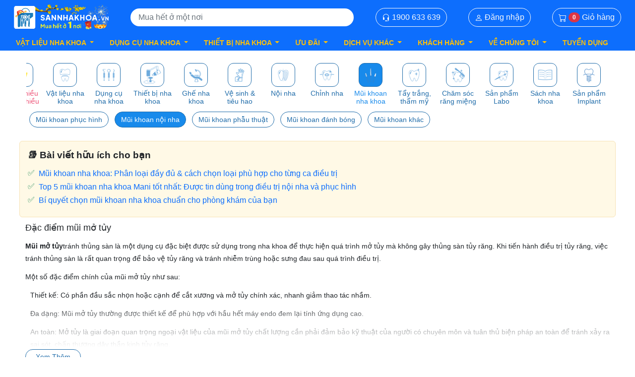

--- FILE ---
content_type: text/html; charset=utf-8
request_url: https://sannhakhoa.vn/mui-mo-tuy-cat.342
body_size: 20111
content:
<!DOCTYPE html><html lang=vi><head><meta charset=UTF-8><meta http-equiv=X-UA-Compatible content="IE=edge"><title>Mũi Gates, Pesso – Mở tủy chính xác, ít rung Sàn Nha Khoa Lớn Nhất VN</title><link rel=icon href=https://sannhakhoa.vn/images/snk.ico><link rel=apple-touch-icon href=https://sannhakhoa.vn/images/snk.ico><meta name=viewport content="width=device-width, initial-scale=1.0"><script type=application/ld+json>{"@context":"https://schema.org","@type":"WebSite","@id":"https://sannhakhoa.vn/#website","name":"S\u00E0n Nha Khoa \u2013 sannhakhoa.vn","description":"N\u1EC1n t\u1EA3ng th\u01B0\u01A1ng m\u1EA1i \u0111i\u1EC7n t\u1EED chuy\u00EAn d\u1EE5ng ng\u00E0nh Nha Khoa t\u1EA1i Vi\u1EC7t Nam.","potentialAction":{"@type":"SearchAction","target":"https://sannhakhoa.vn/tim-kiem?keyword={search_term_string}","query-input":"required name=search_term_string"},"sameAs":["https://facebook.com/sannhakhoa","https://www.youtube.com/@sannhakhoavn","https://zalo.me/sannhakhoavn"],"url":"https://sannhakhoa.vn","inLanguage":"vi"}</script><script type=application/ld+json>{"@context":"https://schema.org","@type":"Organization","@id":"https://sannhakhoa.vn/#organization","name":"S\u00E0n Nha Khoa","description":"H\u1EC7 th\u1ED1ng ph\u00E2n ph\u1ED1i v\u1EADt li\u1EC7u, d\u1EE5ng c\u1EE5 v\u00E0 thi\u1EBFt b\u1ECB nha khoa ch\u00EDnh h\u00E3ng.","sameAs":["https://facebook.com/sannhakhoa","https://www.youtube.com/@sannhakhoa","https://zalo.me/sannhakhoavn"],"url":"https://sannhakhoa.vn","contactPoint":[{"@type":"ContactPoint","url":"https://sannhakhoa.vn","areaServed":"VN","contactOption":"https://schema.org/HearingImpairedSupported","contactType":"customer service","email":"sannhakhoa@gmail.com","telephone":"1900 633 639"},{"@type":"ContactPoint","url":"https://sannhakhoa.vn","areaServed":"VN","contactOption":"https://schema.org/HearingImpairedSupported","contactType":"sales","email":"sannhakhoa@gmail.com","telephone":"1900 633 639"}],"email":"sannhakhoa@gmail.com","legalName":"Edent Group","logo":"https://sannhakhoa.vn/images/logo@2x.png"}</script><script type=application/ld+json>{"@context":"https://schema.org","@type":"LocalBusiness","@id":"https://sannhakhoa.vn/#localbusiness","name":"S\u00E0n Nha Khoa \u2013 V\u1EADt Li\u1EC7u \u0026 Thi\u1EBFt B\u1ECB Ch\u00EDnh H\u00E3ng","description":"N\u1EC1n t\u1EA3ng th\u01B0\u01A1ng m\u1EA1i \u0111i\u1EC7n t\u1EED h\u00E0ng \u0111\u1EA7u v\u1EC1 V\u1EADt li\u1EC7u \u2013 D\u1EE5ng c\u1EE5 \u2013 Thi\u1EBFt b\u1ECB Nha khoa t\u1EA1i Vi\u1EC7t Nam. H\u00E0ng ch\u00EDnh h\u00E3ng, gi\u00E1 t\u1ED1t, ti\u1EC7n l\u1EE3i cho nha s\u0129 to\u00E0n qu\u1ED1c.","image":"https://sannhakhoa.vn/images/logo800x800.png","sameAs":["https://facebook.com/sannhakhoa","https://www.youtube.com/@sannhakhoavn","https://zalo.me/sannhakhoavn"],"url":"https://sannhakhoa.vn","address":{"@type":"PostalAddress","addressCountry":"VN","addressLocality":"H\u1ED3 Ch\u00ED Minh","addressRegion":"Vietnam","postalCode":"700000","streetAddress":"280F31 L\u01B0\u01A1ng \u0110\u1ECBnh C\u1EE7a, Ph\u01B0\u1EDDng An Ph\u00FA, Qu\u1EADn 2, Th\u00E0nh ph\u1ED1 H\u1ED3 Ch\u00ED Minh 700000"},"email":"info@sannhakhoa.vn","geo":{"@type":"GeoCoordinates","latitude":"10.7546223","longitude":"106.7243948"},"hasMap":"https://www.google.com/maps/place/S%C3%A0n\u002BOnline\u002BV%E1%BA%ADt\u002BLi%E1%BB%87u,\u002BD%E1%BB%A5ng\u002BC%E1%BB%A5\u002B%26\u002BThi%E1%BA%BFt\u002BB%E1%BB%8B\u002BNha\u002BKhoa\u002B-\u002Bsannhakhoa.vn/@10.7896931,106.7461217,19z/data=!3m1!4b1!4m14!1m7!3m6!1s0x317525e69f692cd5:0x10a76807981c7fa0!2zU8OgbiBPbmxpbmUgVuG6rXQgTGnhu4d1LCBE4bulbmcgQ-G7pSAmIFRoaeG6v3QgQuG7iyBOaGEgS2hvYSAtIHNhbm5oYWtob2Eudm4!8m2!3d10.7896918!4d106.7467654!16s%2Fg%2F11jsb13q7m!3m5!1s0x317525e69f692cd5:0x10a76807981c7fa0!8m2!3d10.7896918!4d106.7467654!16s%2Fg%2F11jsb13q7m?hl=vi-VN","logo":"https://sannhakhoa.vn/images/logo800x800.png","openingHoursSpecification":{"@type":"OpeningHoursSpecification","closes":"21:00:00","dayOfWeek":["https://schema.org/Monday","https://schema.org/Tuesday","https://schema.org/Wednesday","https://schema.org/Thursday","https://schema.org/Friday","https://schema.org/Saturday","https://schema.org/Sunday"],"opens":"08:00:00"},"telephone":"1900 633 639","priceRange":"100.000 VND - 1.000.000.000 VND"}</script><script type=application/ld+json>{"@context":"https://schema.org","@type":"Store","@id":"https://sannhakhoa.vn/#store","name":"S\u00E0n Nha Khoa Store","description":"S\u00E0n online mua s\u1EAFm v\u1EADt li\u1EC7u \u2013 thi\u1EBFt b\u1ECB nha khoa cho ph\u00F2ng kh\u00E1m v\u00E0 nha s\u0129.","image":"https://sannhakhoa.vn/images/logo800x800.png","sameAs":["https://facebook.com/Sannhakhoa","https://www.youtube.com/@sannhakhoavn","https://zalo.me/sannhakhoavn"],"url":"https://sannhakhoa.vn","address":{"@type":"PostalAddress","addressCountry":"VN","addressLocality":"H\u1ED3 Ch\u00ED Minh","addressRegion":"Vietnam","postalCode":"700000","streetAddress":"280F31 L\u01B0\u01A1ng \u0110\u1ECBnh C\u1EE7a, Ph\u01B0\u1EDDng An Ph\u00FA, Qu\u1EADn 2, Th\u00E0nh ph\u1ED1 H\u1ED3 Ch\u00ED Minh 700000"},"email":"sannhakhoa@gmail.com","geo":{"@type":"GeoCoordinates","latitude":"10.7546223","longitude":"106.7243948"},"hasMap":"https://www.google.com/maps/place/S%C3%A0n\u002BOnline\u002BV%E1%BA%ADt\u002BLi%E1%BB%87u,\u002BD%E1%BB%A5ng\u002BC%E1%BB%A5\u002B%26\u002BThi%E1%BA%BFt\u002BB%E1%BB%8B\u002BNha\u002BKhoa\u002B-\u002Bsannhakhoa.vn/@10.7896931,106.7461217,19z/data=!3m1!4b1!4m14!1m7!3m6!1s0x317525e69f692cd5:0x10a76807981c7fa0!2zU8OgbiBPbmxpbmUgVuG6rXQgTGnhu4d1LCBE4bulbmcgQ-G7pSAmIFRoaeG6v3QgQuG7iyBOaGEgS2hvYSAtIHNhbm5oYWtob2Eudm4!8m2!3d10.7896918!4d106.7467654!16s%2Fg%2F11jsb13q7m!3m5!1s0x317525e69f692cd5:0x10a76807981c7fa0!8m2!3d10.7896918!4d106.7467654!16s%2Fg%2F11jsb13q7m?hl=vi-VN","logo":"https://sannhakhoa.vn/images/logo800x800.png","openingHoursSpecification":{"@type":"OpeningHoursSpecification","closes":"21:00:00","dayOfWeek":["https://schema.org/Monday","https://schema.org/Tuesday","https://schema.org/Wednesday","https://schema.org/Thursday","https://schema.org/Friday","https://schema.org/Saturday","https://schema.org/Sunday"],"opens":"08:00:00"},"telephone":"1900 633 639","priceRange":"100.000 VND - 1.000.000.000 VND"}</script><meta name=title content="Mũi Gates, Pesso – Mở tủy chính xác, ít rung Sàn Nha Khoa Lớn Nhất VN"><meta name=description content="Dùng trong điều trị nội nha để mở rộng lối vào ống tủy – tiết kiệm thời gian, tránh gãy trâm, tăng hiệu quả chữa tủy."><link rel=canonical href=https://sannhakhoa.vn/mui-mo-tuy-cat.342><link rel=alternate href=https://sannhakhoa.vn/mui-mo-tuy-cat.342 hreflang=vi><meta name=robots content=index,follow><meta property=og:locale content=vi_VN><meta property=og:title content="Mũi Gates, Pesso – Mở tủy chính xác, ít rung Sàn Nha Khoa Lớn Nhất VN"><meta property=og:description content="Dùng trong điều trị nội nha để mở rộng lối vào ống tủy – tiết kiệm thời gian, tránh gãy trâm, tăng hiệu quả chữa tủy."><meta property=og:url content=https://sannhakhoa.vn/mui-mo-tuy-cat.342><meta property=og:type content=product.group><meta property=og:site_name content=sannhakhoa.vn><meta property=og:image content=https://static.sannhakhoa.vn/seo/image/202411/mui-gates-drills-mani-so-1-6-3426172.png><meta property=og:image:alt content="Mũi Gates Drills Mani Số 1-6 Dùng Cho Máy Endo"><meta property=og:image:width content=800><meta property=og:image:height content=800><meta name=twitter:image content=https://static.sannhakhoa.vn/seo/image/202411/mui-gates-drills-mani-so-1-6-3426172.png><meta name=twitter:card content=summary_large_image><meta name=twitter:description content="Dùng trong điều trị nội nha để mở rộng lối vào ống tủy – tiết kiệm thời gian, tránh gãy trâm, tăng hiệu quả chữa tủy."><meta name=twitter:title content="Mũi Gates, Pesso – Mở tủy chính xác, ít rung Sàn Nha Khoa Lớn Nhất VN"><meta name=twitter:site content=@sannhakhoa><meta name=geo.region content=VN><meta name=geo.placename content=TpHCM><meta name=geo.position content="10.78970, 106.74677"><meta name=ICBM content="10.78970, 106.74677"><link rel=stylesheet href=https://cdn.jsdelivr.net/npm/bootstrap@5.2.3/dist/css/bootstrap.min.css><link rel=stylesheet href="/desktop/css/lib/glider.min.css?v=IuPUf5ImlM5NhpnRKk6VEj3spmI" media=print onload="this.media=&#34;all&#34;"><link rel=stylesheet href="/desktop/css/lib/jquery.toast.min.css?v=A0EwGp1ao3rnWGIxEXVs_vt3dBE" media=print onload="this.media=&#34;all&#34;"><link rel=stylesheet href="/desktop/css/reset.css?v=k6Cr_U9_qQlNo3neuHWMhmZw_zI"><link rel=stylesheet href="/desktop/css/fonts.css?v=khgC2oWKRyJyGG5OSdXXeyPKwHc"><style>@charset "UTF-8";.breadcrumbs{color:#222;padding-top:12px;padding-bottom:12px}.breadcrumbs ul li{display:inline-block;vertical-align:middle;color:#222;font-size:14px;line-height:1.4;letter-spacing:normal;position:relative;padding-right:10px;padding-left:10px;padding-top:3px;padding-bottom:3px}.breadcrumbs ul li:after{content:"";display:inline-block;margin-right:5px;vertical-align:middle;width:2px;height:40px;background-color:#fff;transform:rotate(30deg);position:absolute;right:-7px;top:-8px}.breadcrumbs ul li span{display:inline-block;vertical-align:middle}.toolbar-products{margin-bottom:7px;display:flex;justify-content:space-between;align-items:center;padding-right:18px}.toolbar-products .sorter-label{font-size:12px;line-height:1.17;color:#222;margin-right:6px}.toolbar-products .sorter-options{border-radius:4px;border:solid .5px #e7e7ec;background-color:#fff;height:26px;font-size:10px;line-height:1.4;color:#222;-webkit-appearance:none;-moz-appearance:none;-ms-appearance:none;-o-appearance:none;appearance:none;padding:6px 28px 6px 16px;background-image:url("/images/arrow_drop.svg?v=j26kI-AvY6VwEe8DMDcF3PNIia0");background-repeat:no-repeat;background-position:top 11px right 12px;width:auto}.toolbar-products .sorter-action{border-radius:4px;border:solid 1px #e7e7ec;background-color:#fff;font-size:14px;line-height:2;text-align:center;color:#222;height:26px;padding:6px 16px;margin-left:6px}.toolbar-products .sorter-action.active{border:solid .5px #216daa;background-color:#216daa;color:#fff}.toolbar-products .sorter-action:hover{background:#188aeb;color:#fff}.toolbar-products .sort-page{border-radius:4px;border:solid .5px #e7e7ec;background-color:#fff;padding:3px 5px 2px}.toolbar-products .sort-page .page-prev,.toolbar-products .sort-page .page-next{font-size:18px;color:#216daa;display:inline-block;vertical-align:middle}.toolbar-products .sort-page .count{font-size:14px;color:#222}.toolbar-products .toolbar-amount{font-size:14px;color:#8d919d}.toolbar-products .limiter{position:relative}.toolbar-products .limiter .label{font-size:10px;line-height:1.4;color:#222;margin-right:6px}.toolbar-products .limiter .control{display:inline-block}.toolbar-products .limiter .control input{width:60px;height:18px;border-radius:4px;border:solid .5px #e7e7ec;background-color:#f8f9fa;padding:0 10px}.toolbar-products .limiter .action{width:18px;height:18px;border-radius:0 4px 4px 0;background-color:#74b9f3;border:0;color:#fff;text-align:center;padding:0;font-size:17px;position:absolute;right:0;top:0}.products.wrapper~.toolbar-products{margin-top:13px;border-radius:8px;background-color:#fff;padding:12px 16px}.pagination>li{display:inline-block;margin-right:3px}.pagination>li:first-child>a,.pagination>li:first-child>span,.pagination>li:last-child>a,.pagination>li:last-child>span{border-radius:0}.pagination>li i{font-size:16px}.pagination>li>a,.pagination>li>span{color:#777;width:26px;height:26px;border-radius:8px;font-size:14px;font-weight:normal;text-align:center;line-height:26px;color:#222;display:block;text-align:center}.pagination>li>a.active,.pagination>li>a:focus,.pagination>li>span.active,.pagination>li>span:focus{background:#188aeb;border-radius:8px;font-weight:bold;color:#fff}.pagination>li>a:hover,.pagination>li>span:hover{background:#188aeb;border-radius:8px;font-weight:bold;color:#fff;text-decoration:none}.block.filter{background:#fff;position:relative;border-radius:8px}.block.filter .filter-title{font-size:15px;font-weight:bold;font-stretch:normal;font-style:normal;line-height:1.27;letter-spacing:normal;color:#222;padding:7px 18px}.filter-current{padding:3px 9px;border-bottom:solid 1px #e7e7ec}.filter-current .items .item{display:inline-block;border-radius:9px;background-color:#216daa;font-size:10px;line-height:1.4;color:#fff;position:relative;padding:2px 20px 2px 7px;margin:3px 2px}.filter-current .items .item .action{position:absolute;right:2px;top:0;font-size:16px;color:#fff}.filter-actions .filter-clear{position:absolute;top:10px;right:12px;font-size:12px;line-height:1.17;text-align:right;color:#216daa}.filter-options-title{padding:6px 0 12px;font-size:12px;font-weight:600;line-height:1.17;color:#222;position:relative;cursor:pointer}.filter-options-title:after{content:"";font-family:"icomoon";font-size:5px;position:absolute;top:8px;right:0;color:#000;transform:rotate(-180deg)}.filter-options{padding:0 18px}.filter-options .filter-options-item{padding-bottom:14px;border-bottom:1px solid #e7e7ec}.filter-options .filter-options-item.active .filter-options-title:after{content:"";font-family:"icomoon";font-size:5px;position:absolute;top:8px;right:0;color:#000;transform:rotate(0)}.filter-options .filter-options-item:last-child{border-bottom:0}.filter-options .filter-options-item.price-range .filter-options-content .filter-options-content-inner .items{height:82px;overflow:hidden;padding-top:2px}.filter-options .filter-options-item.price-range .filter-options-content .filter-options-content-inner.active .items{height:inherit}.filter-options .filter-options-item.brand-filter .filter-options-content{padding-left:8px}.filter-options .filter-options-item.brand-filter .filter-options-content .filter-options-content-inner .items{height:inherit}.filter-options .filter-options-item.brand-filter .filter-options-content .checkbox{display:inline-block}.filter-options .filter-options-item.brand-filter .filter-options-content .checkbox input+label{padding-left:0;position:relative;padding:2px;border-radius:4px;border:1px solid #979797;display:inline-block}.filter-options .filter-options-item.brand-filter .filter-options-content .checkbox input+label .swatch-option.image{width:32px;height:32px;border-radius:2px;display:block;background-position:center;background-size:contain;background-repeat:no-repeat}.filter-options .filter-options-item.brand-filter .filter-options-content .checkbox input+label:after{display:none}.filter-options .filter-options-item.brand-filter .filter-options-content .checkbox input+label:hover{border:1px solid #216daa}.filter-options .filter-options-item.brand-filter .filter-options-content .checkbox input:checked+label{border:1px solid #216daa}.filter-options .filter-options-item.brand-filter .filter-options-content .checkbox input:checked+label:after{display:block;content:"";font-family:"icomoon";color:#fff;background:url("/images/bg-checked.svg?v=j26kI-AvY6VwEe8DMDcF3PNIia0") no-repeat;background-size:100%;width:18px;height:12px;opacity:1;visibility:visible;text-align:center;top:-1px;left:-1px;position:absolute;border:0;line-height:12px;font-size:8px}.filter-options-content{padding-left:12px}.filter-options-content .checkbox{position:relative;margin-bottom:8px}.filter-options-content .checkbox:last-child{margin-bottom:0}.filter-options-content .checkbox input{margin:0;display:inline;opacity:0;position:absolute;width:25px;height:25px;z-index:-1;cursor:pointer}.filter-options-content .checkbox input label{cursor:pointer}.filter-options-content .checkbox input[type=radio]+label::before{display:none}.filter-options-content .checkbox input+label{margin-bottom:0;padding-left:22px;cursor:pointer;font-size:12px;line-height:1.17;color:#222;padding-right:0}.filter-options-content .checkbox input+label:after{content:"";font-size:9px;line-height:16px;margin-bottom:0;color:#999;width:14px;height:14px;display:inline-block;border:1px solid #8d919d;border-radius:3px;background:#fff;position:absolute;left:0;top:-2px}.filter-options-content .checkbox input+label:hover{color:#188aeb}.filter-options-content .checkbox input:checked+label:after{content:"";font-family:"icomoon";color:#fff;background:#216daa;border:1px solid #216daa;opacity:1;visibility:visible;text-align:center}.filter-options-content .filter-options-content-inner .items{height:126px;overflow:hidden;padding-top:2px}.filter-options-content .filter-options-content-inner.active .items{height:inherit}.filter-options-content .more{display:block;text-align:center;margin-top:14px}.filter-options-content .more span{font-size:12px;line-height:1.17;color:#216daa;cursor:pointer}.filter-options-content .more span:after{content:"";font-family:"icomoon";display:inline-block;vertical-align:middle;font-size:18px}.filter-options-content .more span.less:after{transform:rotate(-180deg)}@keyframes shine-avatar{0%{background-position:-48px}40%,100%{background-position:192px}}.product.name{display:block}.product.name .product-item-link{font-family:Inter,Arial,Helvetica,sans-serif;font-size:14px;font-weight:normal;line-height:1.25;height:32px;color:#155383;overflow:hidden;text-overflow:ellipsis;display:-webkit-box;-webkit-line-clamp:2;-webkit-box-orient:vertical}.product .more-product-inf{overflow:hidden;padding-top:6px;color:#222;font-size:10px}.product .more-product-inf span[class*=icon-]{font-size:10px;margin-right:4px;color:#8d919d}.product .more-product-inf span[class*=icon-].icon-ic-free-ship{color:#78ca32;font-size:18px}.product .more-product-inf .shipping{float:left;display:flex;align-items:center}.product .more-product-inf .views-and-orders{float:right;display:flex;align-items:center;line-height:18px}.product .more-product-inf .views-and-orders>span{margin-left:6px}.product .more-product-inf .views-and-orders>span:first-child{margin-left:0}.product .progress{padding:6px 0}.product .progress .bar{background:#e02220;background:linear-gradient(0deg,rgba(224,103,32,.7) 0%,rgba(224,34,32,.7) 100%);height:14px;border-radius:8px;position:relative;overflow:hidden}.product .progress .bar .percent{position:absolute;top:0;left:0;height:14px;z-index:0;background:#e02220;background:linear-gradient(90deg,#e06720 0%,#e02220 100%)}.product .progress .bar .content{text-align:center;color:#fff;line-height:14px;position:relative;font-size:10px;z-index:1}.price{font-family:Inter,Arial,Helvetica,sans-serif;font-size:16px;font-weight:500;line-height:1;color:#d50000;overflow:hidden;text-overflow:ellipsis;white-space:nowrap}.old-price .price{font-family:Inter,Arial,Helvetica,sans-serif;font-size:14px;padding-left:6px;font-weight:normal;line-height:1.17;color:#8d919d;text-decoration:line-through;white-space:nowrap;overflow:hidden;text-overflow:ellipsis}.promotion-label{padding:3px 6px;background:linear-gradient(0deg,#e06720 0%,#e02220 100%);color:#fff;border-radius:4px;font-weight:600;font-size:14px;display:inline-block}.price-label{border:0;clip:rect(0,0,0,0);height:1px;margin:-1px;overflow:hidden;padding:0;position:absolute;width:1px}.product-slider:not(.glider){display:-webkit-flex;display:flex;flex-wrap:wrap}.product-slider:not(.glider) .item-slider{width:16.6666%;display:none}.product-slider:not(.glider) .item-slider:nth-child(-n+6){display:block}.product-slider .slick-track{margin-left:0;display:flex}.product-slider.slick-initialized .slick-slide{float:none;height:initial}.product-slider .product-item{position:relative;height:100%;display:block}.product-slider .product-item .product-item-info{position:relative;height:100%}.price-box{margin-top:12px;max-width:100%;display:inline-block;white-space:nowrap;overflow:hidden;text-overflow:ellipsis}.rating-summary{margin-top:8px}.rating-summary .label{border:0;clip:rect(0,0,0,0);height:1px;margin:-1px;overflow:hidden;padding:0;position:absolute;width:1px}.rating-summary .rating-result{position:relative;width:auto;height:auto;text-align:inherit;background:0 0;display:inline-block;vertical-align:middle}.rating-summary .rating-result:before{content:"";font-family:"icomoon";color:#bec4cf;font-size:16px;speak:none;font-style:normal;font-weight:400;font-variant:normal;text-transform:none;line-height:1;-webkit-font-smoothing:antialiased;-moz-osx-font-smoothing:grayscale}.rating-summary .rating-result .rating{top:0;position:absolute;left:0;overflow:hidden}.rating-summary .rating-result .rating:before{content:"";font-family:"icomoon";color:#fab313;font-size:16px;speak:none;font-style:normal;font-weight:400;font-variant:normal;text-transform:none;line-height:1;-webkit-font-smoothing:antialiased;-moz-osx-font-smoothing:grayscale}.rating-summary .rating-result .rating span{border:0;clip:rect(0,0,0,0);height:1px;margin:-1px;overflow:hidden;padding:0;position:absolute;width:1px}.rating-summary .rating-number{display:inline-block;font-size:10px;font-weight:bold;color:#8d919d}.label-sale{display:inline-block;background-color:#ff424e;font-size:14px;color:#fff;font-weight:600;position:absolute;top:0;right:0;padding:4px 8px;border-radius:0 6px}.badge-info{display:flex;gap:4px;flex-wrap:wrap;margin-top:12px;min-height:17px}.badge-info .membership-badge{padding:2px 4px;border-radius:8px;font-weight:400;font-size:10px;line-height:12px;background-color:#ffd700;color:#222}.badge-info .fast-badge{padding:2px 4px;border-radius:2px;font-weight:400;font-size:10px;line-height:12px;background-color:#09884d;color:#fff}.badge-info .saving-badge{padding:2px 4px;border-radius:2px;font-weight:400;font-size:10px;line-height:12px;background-color:#ed5478;color:#fff}.label-unit{margin-top:-17px;margin-left:6px;position:absolute;display:inline-block;white-space:nowrap}.label-unit span{font-size:11px;padding:4px;border-radius:2px;background-color:#e8e9eb;color:#222;text-transform:lowercase}.label-event{margin-top:-20px;right:0;position:absolute;width:108px}.buytogether{color:#000;background:#0f0;opacity:.5;font-size:14px;padding:3px;text-align:center}.buytogether.replacement{background:#ffa500;opacity:.7}.product-item{padding:6px 6px 12px}.product-item:hover .product-item-info{border-radius:12px;box-shadow:0 1px 8px 0 rgba(0,0,0,.1);cursor:pointer}.product-item:hover .product-item-info .product-item-link{color:#188aeb}.product-item .product-item-details{padding:6px 6px}.static-block .products-grid{padding:0 18px 0 18px}.product-item-info .product-info-top{background-image:linear-gradient(90deg,#ddd 0,#e8e8e8 40px,#ddd 80px);background-size:600px;animation:shine-avatar 1.4s infinite linear;position:relative;padding-top:100%;border-radius:6px;overflow:hidden}.product-item-info .product-info-top .product-item-photo{position:absolute;top:0;left:0;bottom:0;right:0}.product-item-info .product-info-top .product-item-photo img{width:100%}.product-item-info .product-info-top .add-to-cart{position:absolute;right:1px;bottom:1px;padding:0 6px;padding-bottom:3px;border-radius:15px;border:.5px solid;font-size:24px;font-weight:300;color:#fff;z-index:1;background:#ff8189}.product-item-info .product-info-top .add-to-cart:hover{background-color:#ff424e}.product-item-info .product-info-top .out-of-stock{position:absolute;right:4px;bottom:0;padding:4px 8px;border-radius:4px;border:.5px solid;font-size:12px;font-weight:500;color:#fff;z-index:1;background:#c4c4c4}.product-item-info .product-info-top .out-of-stock:hover{background-color:#188aeb}.product-item-info .product-info-top .pre-order{position:absolute;right:4px;bottom:0;padding:4px 8px;border-radius:4px;border:.5px solid;font-size:12px;font-weight:500;color:#fff;z-index:1;background:#ffd700}.product-item-info .product-info-top .pre-order:hover{background-color:#188aeb}.product-item-info .sell-product-info{overflow:hidden;color:#8d919d;font-size:12px;margin-top:10px}.product-item-info .sell-product-info .brand-name{text-transform:capitalize;max-width:15ch;display:inline-block;white-space:nowrap;overflow:hidden;text-overflow:ellipsis}.product-item-info .sell-product-info .selling-count{float:right}.product-item-info .promotion{font-size:12px;font-weight:normal;letter-spacing:normal;margin-top:10px;padding:3px 1px 1px 1px;background-color:#ffe2e2;color:#d50000;overflow:hidden;text-overflow:ellipsis;white-space:nowrap;border:1px dashed;border-radius:2px}.product-item-info .ship-label-wrapper{font-size:12px;font-weight:normal;line-height:1.17;letter-spacing:normal;color:#222;margin-top:6px}.product-item-info .ship-label-wrapper:before{content:"";font-family:"icomoon";display:inline-block;color:#78ca32;font-size:18px;vertical-align:middle;margin-top:-2px}.product-item-info .membership{font-size:12px;font-weight:normal;line-height:1.17;letter-spacing:normal;color:#222;margin-top:6px}.product-item-info .membership:before{content:"";font-family:"icomoon";display:inline-block;color:#ffc600;font-size:22px;vertical-align:middle;margin-top:-2px;margin-left:-4px}.products-grid .actions{text-align:center;margin-top:12px}.products-grid .actions .primary{font-size:12px;font-weight:normal;line-height:1.17;letter-spacing:normal;text-align:center;color:#188aeb;display:inline-block;border-radius:4px;border:solid 1px #5dadf1;padding:5px 19px}.products-grid .actions .primary:after{content:"";font-family:"icomoon";display:inline-block;vertical-align:middle;font-size:18px}.products-grid .actions .primary:hover{background:#5dadf1;color:#fff}.products-grid .product-item .product-item-info{background:#fff;border-radius:12px;position:relative;height:100%;display:block;overflow:hidden;border:.5px solid #e7e7e7}.products-grid .desktop_5 .product-items{display:-webkit-flex;display:-ms-flexbox;display:flex;-webkit-flex-wrap:wrap;flex-wrap:wrap;box-sizing:border-box}.products-grid .desktop_5 .product-items:not(.slick-slider){margin-left:-3px;margin-right:-3px}.products-grid .desktop_5 .product-items:not(.slick-slider) .item{width:20%;padding:5px}.products-grid .desktop_6 .product-items{display:-webkit-flex;display:-ms-flexbox;display:flex;-webkit-flex-wrap:wrap;flex-wrap:wrap;box-sizing:border-box}.products-grid .desktop_6 .product-items:not(.slick-slider){margin-left:-3px;margin-right:-3px}.products-grid .desktop_6 .product-items:not(.slick-slider) .item{width:16.6%;padding:6px}.swatch-element{display:inline-block;margin-right:8px;position:relative;vertical-align:bottom}.swatch-element input{margin:0;display:inline;opacity:0;position:absolute;width:25px;height:25px;z-index:9999;cursor:pointer}.swatch-element input+label{padding-left:0;position:relative;padding:2px;border-radius:4px;border:1px solid #979797;display:inline-block}.swatch-element input+label .swatch-option.image{width:32px;height:32px;border-radius:2px;display:block;background-position:center;background-size:contain;background-repeat:no-repeat}.swatch-element input+label:after{display:none}.swatch-element input:checked+label{border:1px solid #74b9f3}.swatch-element input:checked+label:after{display:block;content:"";font-family:"icomoon";color:#fff;background:url("/images/bg-checked.svg?v=j26kI-AvY6VwEe8DMDcF3PNIia0") no-repeat;background-size:100%;width:18px;height:12px;opacity:1;visibility:visible;text-align:center;top:-1px;left:-1px;position:absolute;border:0;line-height:12px;font-size:8px}.product-empty{text-align:center;padding:40px 0}.product-empty .ic-cart-empty{margin-bottom:10px}.product-empty p{color:#8d919d;font-size:14px;padding-bottom:12px}.product-video{position:absolute;top:50%;left:50%;-webkit-transform:translate(-50%,-50%);-moz-transform:translate(-50%,-50%);transform:translate(-50%,-50%);width:36px;height:36px;object-fit:contain}.login-button{padding:8px;border-radius:6px;font-weight:400;font-size:13px;border:1px solid #188aeb;color:#188aeb;text-align:center;margin-top:6px;cursor:pointer}.login-button:hover{color:#fff;background-color:#188aeb}.view-price-button{padding:12px;border-radius:6px;font-weight:400;font-size:18px;border:1px solid #d50000;color:#d50000;text-align:center;margin-top:4px;width:70%;cursor:pointer}.view-price-button:hover{color:#fff;background-color:#d50000}.columns{display:-webkit-flex;display:-ms-flexbox;display:flex;-webkit-flex-wrap:wrap;flex-wrap:wrap;box-sizing:border-box}.catalog-category-view .column.main{width:100%;float:right;-ms-flex-order:2;-webkit-order:2;order:2;padding-left:11px}.catalog-category-view .column.main .product-title{text-transform:uppercase;font-size:18px;color:#216daa;font-weight:bold;padding:28px 4px 8px}.catalog-category-view .column.main .load-more{width:100%;margin:10px}.catalog-category-view .column.main .load-more .link{display:block;height:48px;line-height:48px;border-radius:32px;text-decoration:none;text-align:center;border:.5px solid #216daa;font-size:15px;color:#216daa;cursor:pointer}.catalog-category-view .column.main .load-more .link:hover{color:#188aeb;border-color:#188aeb}.catalog-category-view .sidebar-main{width:25%;float:left;-ms-flex-order:1;-webkit-order:1;order:1;width:248px}.page-top-wrapper{border-radius:8px;background-color:#fff;padding:15px 0 5px 18px;margin-bottom:9px}.category-desc{margin:12px 0;color:#8d919d;line-height:17px;font-size:12px}.category-subcate{display:flex;flex-wrap:wrap;margin:0 -6px}.category-subcate .title{font-weight:bold;font-size:14px;width:100%}.category-subcate .content{width:25%;padding:6px}.category-subcate .content.only{width:100%}.category-subcate .content a{color:#8d919d;line-height:17px}.category-subcate .content a:hover{text-decoration:underline;color:#188aeb}.category-subcate .content span{color:#8d919d}.category-subcate .content .cate-parent{font-weight:bold;margin-bottom:6px;margin-top:6px;text-transform:uppercase}.category-subcate .content .cate-parent a{color:#222}.category-subcate .content .cate-parent a:hover{text-decoration:underline;color:#188aeb}.category-subcate .content .cate-child .item{display:inline}.category-subcate .content .cate-child .item a{display:inline}.search-keyword-block .search-keyword-list{overflow-x:auto;margin-right:-16px;-ms-overflow-style:none;scrollbar-width:none}.search-keyword-block .search-keyword-list::-webkit-scrollbar{display:none}.search-keyword-block .search-keyword-list .search-keyword-slider{display:flex;padding:0 6px}.search-keyword-block .search-keyword-list .search-keyword-slider.wrap{flex-wrap:wrap}.search-keyword-block .search-keyword-list .search-keyword-slider.center{justify-content:center}.search-keyword-block .search-keyword-list .search-keyword-slider li{padding:3px 6px}.search-keyword-block .search-keyword-list .search-keyword-slider li:hover .item{color:#188aeb;border-color:#188aeb}.search-keyword-block .search-keyword-list .search-keyword-slider li .item{border:1px solid #e7e7e7;border-radius:20px;text-align:center;white-space:nowrap;line-height:24px;color:#222;font-size:14px;padding:4px 12px;display:block;cursor:pointer}.search-keyword-block .search-keyword-list .search-keyword-slider li .item.active{border:1px solid #188aeb;color:#188aeb}.scrollbar{margin-left:30px;float:left;height:300px;width:65px;background:#f5f5f5;overflow-y:scroll;margin-bottom:25px}.cate-list{padding:8px 0;background:#fff;border-radius:8px;margin:8px 10px 3px 14px}.cate-list .cate1-item-slider{display:flex;padding:0 6px;overflow-y:scroll}.cate-list .cate1-item-slider.wrap{flex-wrap:wrap}.cate-list .cate1-item-slider.center{justify-content:center}.cate-list .cate1-item-slider.cus-scroll::-webkit-scrollbar{height:5px;width:0;background-color:#f5f5f5}.cate-list .cate1-item-slider.cus-scroll::-webkit-scrollbar-thumb{border-radius:5px;background-color:#65afee}.cate-list .cate1-item-slider li{padding:4px 4px}.cate-list .cate1-item-slider li .img{width:48px;height:48px;text-align:center;border-radius:12px;padding:3px;margin:5px auto;position:relative;border:.5px solid #216daa}.cate-list .cate1-item-slider li:hover .item{color:#188aeb}.cate-list .cate1-item-slider li .item{text-align:center;line-height:16px;color:#216daa;font-size:14px;display:block;width:80px;cursor:pointer}.cate-list .cate1-item-slider li .item.active{color:#188aeb}.cate-list .cate1-item-slider li .item.active .img{background:#188aeb}.cate-list .cate2-item-slider{display:flex;padding:0 6px;overflow-x:auto;padding-top:6px;margin-left:-6px;margin-right:-6px}.cate-list .cate2-item-slider.wrap{flex-wrap:wrap}.cate-list .cate2-item-slider.center{justify-content:center}.cate-list .cate2-item-slider.cus-scroll::-webkit-scrollbar{scrollbar-width:thin;height:5px;background-color:#f5f5f5}.cate-list .cate2-item-slider.cus-scroll::-webkit-scrollbar-thumb{border-radius:5px;background-color:#188aeb}.cate-list .cate2-item-slider li{padding:3px 6px}.cate-list .cate2-item-slider li:hover .item{color:#188aeb;border-color:#188aeb}.cate-list .cate2-item-slider li .item{border:.5px solid #216daa;border-radius:20px;text-align:center;white-space:nowrap;line-height:24px;color:#216daa;font-size:14px;padding:3px 12px;display:block;cursor:pointer}.cate-list .cate2-item-slider li .item.active{color:#fff;background:#188aeb}</style><script type=application/ld+json>{"@context":"https://schema.org","@type":"BreadcrumbList","itemListElement":[{"@type":"ListItem","item":{"@type":"Thing","@id":"https://sannhakhoa.vn","name":"Sannhakhoa.vn"},"position":1},{"@type":"ListItem","item":{"@type":"Thing","@id":"https://sannhakhoa.vn/mui-khoan-nha-khoa-cat.331","name":"M\u0169i khoan nha khoa"},"position":2},{"@type":"ListItem","item":{"@type":"Thing","@id":"https://sannhakhoa.vn/mui-khoan-noi-nha-cat.341","name":"M\u0169i khoan n\u1ED9i nha"},"position":3},{"@type":"ListItem","item":{"@type":"Thing","@id":"https://sannhakhoa.vn/mui-mo-tuy-cat.342","name":"M\u0169i m\u1EDF tu\u1EF7"},"position":4}]}</script><script type=application/ld+json>{"@context":"https://schema.org","@type":"ItemList","name":"M\u0169i m\u1EDF tu\u1EF7","description":"Danh s\u00E1ch c\u00E1c s\u1EA3n ph\u1EA9m M\u0169i m\u1EDF tu\u1EF7 ch\u1EA5t l\u01B0\u1EE3ng cao, \u0111a d\u1EA1ng m\u1EABu m\u00E3 v\u00E0 gi\u00E1 t\u1ED1t.","url":"https://sannhakhoa.vn/mui-mo-tuy-cat.342","itemListElement":[{"@type":"ListItem","item":{"@type":"Product","@id":"https://sannhakhoa.vn/mui-gates-drills-mani-so-1-6-dung-cho-may-endo-p.15508#product","name":"M\u0169i Gates Drills Mani S\u1ED1 1-6 D\u00F9ng Cho M\u00E1y Endo","description":"M\u0169i Gates Drills Mani S\u1ED1 1-6 D\u00F9ng Cho M\u00E1y Endo","image":"https://static.sannhakhoa.vn/seo/image/202411/mui-gates-drills-mani-so-1-6-3426172.png","url":"https://sannhakhoa.vn/mui-gates-drills-mani-so-1-6-dung-cho-may-endo-p.15508","aggregateRating":{"@type":"AggregateRating","bestRating":5,"ratingValue":5,"worstRating":1,"reviewCount":1},"brand":{"@type":"Brand","name":"Mani"},"category":"M\u0169i m\u1EDF tu\u1EF7","offers":{"@type":"AggregateOffer","availability":"https://schema.org/InStock","itemCondition":"https://schema.org/NewCondition","priceCurrency":"VND","seller":{"@type":"Organization","name":"S\u00E0n Nha khoa - V\u1EADt Li\u1EC7u, D\u1EE5ng C\u1EE5 \u0026 Thi\u1EBFt B\u1ECB Nha Khoa","url":"https://sannhakhoa.vn"},"highPrice":165000,"lowPrice":155000,"offerCount":188},"productID":"15508"},"position":1},{"@type":"ListItem","item":{"@type":"Product","@id":"https://sannhakhoa.vn/mui-peeso-reamer-mani-dung-cu-mo-tuy-chinh-xac-p.15800#product","name":"M\u0169i Peeso Reamer Mani - D\u1EE5ng c\u1EE5 m\u1EDF tu\u1EF7 ch\u00EDnh x\u00E1c","description":"M\u0169i Peeso Reamer Mani - D\u1EE5ng c\u1EE5 m\u1EDF tu\u1EF7 ch\u00EDnh x\u00E1c","image":"https://static.sannhakhoa.vn/seo/image/202411/mui-peeso-reamer-mani-nhat-ban-0728996.jpg","url":"https://sannhakhoa.vn/mui-peeso-reamer-mani-dung-cu-mo-tuy-chinh-xac-p.15800","aggregateRating":{"@type":"AggregateRating","bestRating":5,"ratingValue":5,"worstRating":1,"reviewCount":1},"brand":{"@type":"Brand","name":"Mani"},"category":"M\u0169i m\u1EDF tu\u1EF7","offers":{"@type":"AggregateOffer","availability":"https://schema.org/InStock","itemCondition":"https://schema.org/NewCondition","priceCurrency":"VND","seller":{"@type":"Organization","name":"S\u00E0n Nha khoa - V\u1EADt Li\u1EC7u, D\u1EE5ng C\u1EE5 \u0026 Thi\u1EBFt B\u1ECB Nha Khoa","url":"https://sannhakhoa.vn"},"highPrice":165000,"lowPrice":155000,"offerCount":172},"productID":"15800"},"position":2},{"@type":"ListItem","item":{"@type":"Product","@id":"https://sannhakhoa.vn/mui-mo-tuy-endo-z-m15ez-mani-cat-sac-ben-p.15586#product","name":"M\u0169i M\u1EDF T\u1EE7y Endo Z M15EZ Mani - C\u1EAFt S\u1EAFc B\u00E9n","description":"M\u0169i M\u1EDF T\u1EE7y Endo Z M15EZ Mani - C\u1EAFt S\u1EAFc B\u00E9n","image":"https://static.sannhakhoa.vn/seo/image/202411/mui-mo-tuy-tranh-thung-san-endo-z-m15ez-mani-4910766.jpg","url":"https://sannhakhoa.vn/mui-mo-tuy-endo-z-m15ez-mani-cat-sac-ben-p.15586","aggregateRating":{"@type":"AggregateRating","bestRating":5,"ratingValue":5,"worstRating":1,"reviewCount":1},"brand":{"@type":"Brand","name":"Mani"},"category":"M\u0169i m\u1EDF tu\u1EF7","offers":{"@type":"AggregateOffer","availability":"https://schema.org/InStock","itemCondition":"https://schema.org/NewCondition","priceCurrency":"VND","seller":{"@type":"Organization","name":"S\u00E0n Nha khoa - V\u1EADt Li\u1EC7u, D\u1EE5ng C\u1EE5 \u0026 Thi\u1EBFt B\u1ECB Nha Khoa","url":"https://sannhakhoa.vn"},"highPrice":970000,"lowPrice":103000,"offerCount":66},"productID":"15586"},"position":3},{"@type":"ListItem","item":{"@type":"Product","@id":"https://sannhakhoa.vn/mui-martin-ea-13-ea-40-mani-p.14945#product","name":"M\u0169i martin  EA-13, EA-40 Mani","description":"M\u0169i martin  EA-13, EA-40 Mani","image":"https://static.sannhakhoa.vn/seo/image/202411/mui-martin-ea-13-ea-40-mani-1530801.jpg","url":"https://sannhakhoa.vn/mui-martin-ea-13-ea-40-mani-p.14945","aggregateRating":{"@type":"AggregateRating","bestRating":5,"ratingValue":5,"worstRating":1,"reviewCount":1},"brand":{"@type":"Brand","name":"Mani"},"category":"M\u0169i m\u1EDF tu\u1EF7","offers":{"@type":"AggregateOffer","availability":"https://schema.org/InStock","itemCondition":"https://schema.org/NewCondition","priceCurrency":"VND","seller":{"@type":"Organization","name":"S\u00E0n Nha khoa - V\u1EADt Li\u1EC7u, D\u1EE5ng C\u1EE5 \u0026 Thi\u1EBFt B\u1ECB Nha Khoa","url":"https://sannhakhoa.vn"},"highPrice":135000,"lowPrice":135000,"offerCount":52},"productID":"14945"},"position":4},{"@type":"ListItem","item":{"@type":"Product","@id":"https://sannhakhoa.vn/mui-khoan-endo-z-densply-sirona-5-chiec-chong-thung-san-tuy-p.11387#product","name":"M\u0169i khoan Endo Z Densply Sirona 5 chi\u1EBFc, ch\u1ED1ng th\u1EE7ng s\u00E0n t\u1EE7y","description":"M\u0169i khoan Endo Z Densply Sirona 5 chi\u1EBFc, ch\u1ED1ng th\u1EE7ng s\u00E0n t\u1EE7y","image":"https://static.sannhakhoa.vn/seo/image/202411/mui-mo-tuy-tranh-thung-san-endo-z-densply-dentsply-sirona-3217783.png","url":"https://sannhakhoa.vn/mui-khoan-endo-z-densply-sirona-5-chiec-chong-thung-san-tuy-p.11387","aggregateRating":{"@type":"AggregateRating","bestRating":5,"ratingValue":5,"worstRating":1,"reviewCount":5},"brand":{"@type":"Brand","name":"Dentsply Sirona"},"category":"M\u0169i m\u1EDF tu\u1EF7","offers":{"@type":"AggregateOffer","availability":"https://schema.org/InStock","itemCondition":"https://schema.org/NewCondition","priceCurrency":"VND","seller":{"@type":"Organization","name":"S\u00E0n Nha khoa - V\u1EADt Li\u1EC7u, D\u1EE5ng C\u1EE5 \u0026 Thi\u1EBFt B\u1ECB Nha Khoa","url":"https://sannhakhoa.vn"},"highPrice":1120350,"lowPrice":1106345,"offerCount":69},"productID":"11387"},"position":5}]}</script><link rel=stylesheet href="/desktop/css/main.css?v=zxrS_k7mHJfmbI8kWJZOVU4CA0U"><style>body>.skiptranslate{display:none}body{top:0 !important}</style><meta name=theme-color content=#237EC6><link rel=manifest href=/manifest.webmanifest></head><body class=catalog-category-view><noscript> <iframe src="https://www.googletagmanager.com/ns.html?id=GTM-524G3CJ" height=0 width=0 style=display:none;visibility:hidden></iframe> </noscript> <header class="header bg-primary"> <nav class="navbar navbar-expand-lg navbar-light bg-primary mx-3" id=first_bar> <div class=container-fluid> <a href="/" title="Logo Sàn Nha Khoa" snk-tracking="[TopBar] Logo"> <picture><source type=image/webp srcset=https://static.sannhakhoa.vn/image/202501/logo-tet-san-nha-khoa-2716918.png.webp width=192 height=54 alt="Logo Sàn Nha Khoa"><img src=https://static.sannhakhoa.vn/image/202501/logo-tet-san-nha-khoa-2716918.png width=192 height=54 alt="Logo Sàn Nha Khoa"> </picture> </a> <input id=search_box style=width:450px class="form-control border-0 rounded-pill px-3" type=search placeholder="Mua hết ở một nơi" aria-label=Search> <button type=button onclick="window.open(&#34;tel:1900633639&#34;,&#34;_self&#34;)" class="btn btn-outline-light rounded-pill"> <svg xmlns=http://www.w3.org/2000/svg width=16 height=16 fill=currentColor class="bi bi-headset" viewBox="0 0 16 16"><path d="M8 1a5 5 0 0 0-5 5v1h1a1 1 0 0 1 1 1v3a1 1 0 0 1-1 1H3a1 1 0 0 1-1-1V6a6 6 0 1 1 12 0v6a2.5 2.5 0 0 1-2.5 2.5H9.366a1 1 0 0 1-.866.5h-1a1 1 0 1 1 0-2h1a1 1 0 0 1 .866.5H11.5A1.5 1.5 0 0 0 13 12h-1a1 1 0 0 1-1-1V8a1 1 0 0 1 1-1h1V6a5 5 0 0 0-5-5" /></svg> 1900 633 639 </button> <button type=button onclick=Account.checkLogin() class="btn btn-outline-light rounded-pill signin"> <svg xmlns=http://www.w3.org/2000/svg width=16 height=16 fill=currentColor class="bi bi-person" viewBox="0 0 16 16"><path d="M8 8a3 3 0 1 0 0-6 3 3 0 0 0 0 6m2-3a2 2 0 1 1-4 0 2 2 0 0 1 4 0m4 8c0 1-1 1-1 1H3s-1 0-1-1 1-4 6-4 6 3 6 4m-1-.004c-.001-.246-.154-.986-.832-1.664C11.516 10.68 10.289 10 8 10s-3.516.68-4.168 1.332c-.678.678-.83 1.418-.832 1.664z" /></svg> Đăng nhập </button> <div class="nav-item dropdown my-account" style=display:none> <h6 class="nav-link dropdown-toggle text-white" data-bs-toggle=dropdown href=# role=button aria-expanded=false> <span class=img><i class=icon-account-profile></i></span> <a class="text-white user-name" rel=nofollow href=/profile snk-tracking="[TopBar] View Profile" id=loggedin_username><span>Sàn Nha Khoa</span></a> </h6> <ul class="dropdown-menu lh-base bg-white rounded"><li><a class=dropdown-item href=/profile/saleorder>Đơn hàng của tôi</a></li> <li><a class=dropdown-item href=/profile>Tài khoản của tôi</a></li> <li><a class=dropdown-item href=/profile/membership>Membership</a></li> <li><a class=dropdown-item onclick=Account.logout() href=#>Thoát tài khoản</a></li></ul> </div> <button id=btn_cart type=button class="btn btn-outline-light rounded-pill"> <svg xmlns=http://www.w3.org/2000/svg width=16 height=16 fill=currentColor class="bi bi-cart" viewBox="0 0 16 16"><path d="M0 1.5A.5.5 0 0 1 .5 1H2a.5.5 0 0 1 .485.379L2.89 3H14.5a.5.5 0 0 1 .491.592l-1.5 8A.5.5 0 0 1 13 12H4a.5.5 0 0 1-.491-.408L2.01 3.607 1.61 2H.5a.5.5 0 0 1-.5-.5M3.102 4l1.313 7h8.17l1.313-7zM5 12a2 2 0 1 0 0 4 2 2 0 0 0 0-4m7 0a2 2 0 1 0 0 4 2 2 0 0 0 0-4m-7 1a1 1 0 1 1 0 2 1 1 0 0 1 0-2m7 0a1 1 0 1 1 0 2 1 1 0 0 1 0-2" /></svg> <span class="badge bg-danger rounded-pill cart-number">0</span> Giỏ hàng </button> </div> </nav> <nav class="nav mx-3 small" id=second_bar itemscope itemtype=https://schema.org/SiteNavigationElement> <div class="nav-item dropdown" role=navigation aria-label="Danh mục vật liệu nha khoa"> <a class="nav-link text-warning fw-bold dropdown-toggle" href=/vat-lieu-nha-khoa-cat.1 id=navbarDropdown role=button data-bs-toggle=dropdown aria-expanded=false itemprop=url title="Vật liệu nha khoa giá tốt, đầy đủ chính hãng cho phòng khám"> <span itemprop=name>VẬT LIỆU NHA KHOA</span> </a> <ul class=dropdown-menu aria-labelledby=navbarDropdown><li class=pb-1> <a class="dropdown-item snk-text-primary" href=/vat-tu-tieu-hao-y-te-cat.47 title="Vật tư tiêu hao y tế nha khoa dùng hàng ngày" itemprop=url> <svg xmlns=http://www.w3.org/2000/svg width=16 height=16 fill=currentColor class="bi bi-chevron-right" viewBox="0 0 16 16"><path fill-rule=evenodd d="M4.646 1.646a.5.5 0 0 1 .708 0l6 6a.5.5 0 0 1 0 .708l-6 6a.5.5 0 0 1-.708-.708L10.293 8 4.646 2.354a.5.5 0 0 1 0-.708" /></svg> <span itemprop=name>Vệ sinh &amp; Tiêu hao</span> </a> </li> <li class=pb-1> <a class="dropdown-item snk-text-primary" href=/vat-lieu-tram-rang-cat.1 title="Vật liệu trám răng – composite, glass ionomer, fuji 9" itemprop=url> <svg xmlns=http://www.w3.org/2000/svg width=16 height=16 fill=currentColor class="bi bi-chevron-right" viewBox="0 0 16 16"><path fill-rule=evenodd d="M4.646 1.646a.5.5 0 0 1 .708 0l6 6a.5.5 0 0 1 0 .708l-6 6a.5.5 0 0 1-.708-.708L10.293 8 4.646 2.354a.5.5 0 0 1 0-.708" /></svg> <span itemprop=name>Vật liệu trám, phục hình</span> </a> </li> <li class=py-1> <a class="dropdown-item snk-text-primary" href=/noi-nha-cat.83 title="Vật liệu nội nha – gutta percha, file nội nha" itemprop=url> <svg xmlns=http://www.w3.org/2000/svg width=16 height=16 fill=currentColor class="bi bi-chevron-right" viewBox="0 0 16 16"><path fill-rule=evenodd d="M4.646 1.646a.5.5 0 0 1 .708 0l6 6a.5.5 0 0 1 0 .708l-6 6a.5.5 0 0 1-.708-.708L10.293 8 4.646 2.354a.5.5 0 0 1 0-.708" /></svg> <span itemprop=name>Vật liệu nội nha</span> </a> </li> <li class=py-1> <a class="dropdown-item snk-text-primary" href=/chinh-nha-cat.148 title="Chỉnh nha – dây cung, mắc cài, khí cụ niềng răng" itemprop=url> <svg xmlns=http://www.w3.org/2000/svg width=16 height=16 fill=currentColor class="bi bi-chevron-right" viewBox="0 0 16 16"><path fill-rule=evenodd d="M4.646 1.646a.5.5 0 0 1 .708 0l6 6a.5.5 0 0 1 0 .708l-6 6a.5.5 0 0 1-.708-.708L10.293 8 4.646 2.354a.5.5 0 0 1 0-.708" /></svg> <span itemprop=name>Dây cung/mắc cài chỉnh nha</span> </a> </li> <li class=py-1> <a class="dropdown-item snk-text-primary" href=/tay-trang-tham-my-cat.18 title="Vật liệu tẩy trắng răng, máng tẩy, thuốc tẩy chính hãng" itemprop=url> <svg xmlns=http://www.w3.org/2000/svg width=16 height=16 fill=currentColor class="bi bi-chevron-right" viewBox="0 0 16 16"><path fill-rule=evenodd d="M4.646 1.646a.5.5 0 0 1 .708 0l6 6a.5.5 0 0 1 0 .708l-6 6a.5.5 0 0 1-.708-.708L10.293 8 4.646 2.354a.5.5 0 0 1 0-.708" /></svg> <span itemprop=name>Tẩy trắng thẩm mỹ</span> </a> </li> <li class=py-1> <a class="dropdown-item snk-text-primary" href=/mui-khoan-nha-khoa-cat.331 title="Mũi khoan nha khoa các loại – carbide, diamond, endo" itemprop=url> <svg xmlns=http://www.w3.org/2000/svg width=16 height=16 fill=currentColor class="bi bi-chevron-right" viewBox="0 0 16 16"><path fill-rule=evenodd d="M4.646 1.646a.5.5 0 0 1 .708 0l6 6a.5.5 0 0 1 0 .708l-6 6a.5.5 0 0 1-.708-.708L10.293 8 4.646 2.354a.5.5 0 0 1 0-.708" /></svg> <span itemprop=name>Các loại mũi khoan</span> </a> </li> <li class=py-1> <a class="dropdown-item snk-text-primary" href=/ve-sinh-rang-mieng-cat.276 title="Dụng cụ vệ sinh răng miệng – chỉ nha khoa, máy tăm nước" itemprop=url> <svg xmlns=http://www.w3.org/2000/svg width=16 height=16 fill=currentColor class="bi bi-chevron-right" viewBox="0 0 16 16"><path fill-rule=evenodd d="M4.646 1.646a.5.5 0 0 1 .708 0l6 6a.5.5 0 0 1 0 .708l-6 6a.5.5 0 0 1-.708-.708L10.293 8 4.646 2.354a.5.5 0 0 1 0-.708" /></svg> <span itemprop=name>Vệ sinh răng miệng</span> </a> </li> <li class=py-1> <a class="dropdown-item snk-text-primary" href=/labo-cat.299 title="Vật liệu Labo nha khoa – mẫu hàm, sáp, vật liệu ép" itemprop=url> <svg xmlns=http://www.w3.org/2000/svg width=16 height=16 fill=currentColor class="bi bi-chevron-right" viewBox="0 0 16 16"><path fill-rule=evenodd d="M4.646 1.646a.5.5 0 0 1 .708 0l6 6a.5.5 0 0 1 0 .708l-6 6a.5.5 0 0 1-.708-.708L10.293 8 4.646 2.354a.5.5 0 0 1 0-.708" /></svg> <span itemprop=name>Vật liệu Labo</span> </a> </li> <li class=py-1> <a class="dropdown-item snk-text-primary" href=/implant-cat.326 title="Vật liệu ghép xương, màng xương, trụ implant" itemprop=url> <svg xmlns=http://www.w3.org/2000/svg width=16 height=16 fill=currentColor class="bi bi-chevron-right" viewBox="0 0 16 16"><path fill-rule=evenodd d="M4.646 1.646a.5.5 0 0 1 .708 0l6 6a.5.5 0 0 1 0 .708l-6 6a.5.5 0 0 1-.708-.708L10.293 8 4.646 2.354a.5.5 0 0 1 0-.708" /></svg> <span itemprop=name>Xương/màn xương/implant</span> </a> </li></ul> </div> <div class="nav-item dropdown" role=navigation aria-label="Danh mục dụng cụ nha khoa"> <a class="nav-link text-warning fw-bold dropdown-toggle" href=/dung-cu-nha-khoa-cat.200 id=navbarDropdown role=button data-bs-toggle=dropdown aria-expanded=false itemprop=url title="Dụng cụ nha khoa chính hãng, đầy đủ cho mọi chuyên khoa"> <span itemprop=name>DỤNG CỤ NHA KHOA</span> </a> <ul class=dropdown-menu aria-labelledby=navbarDropdown><li class=py-1> <a class="dropdown-item snk-text-primary" href=/dung-cu-kham-cat.201 title="Dụng cụ khám nha khoa: gương, kẹp gắp, khay trám" itemprop=url> <svg xmlns=http://www.w3.org/2000/svg width=16 height=16 fill=currentColor class="bi bi-chevron-right" viewBox="0 0 16 16"><path fill-rule=evenodd d="M4.646 1.646a.5.5 0 0 1 .708 0l6 6a.5.5 0 0 1 0 .708l-6 6a.5.5 0 0 1-.708-.708L10.293 8 4.646 2.354a.5.5 0 0 1 0-.708" /></svg> <span itemprop=name>Gương, kẹp gắp, khay trám</span> </a> </li> <li class=py-1> <a class="dropdown-item snk-text-primary" href=/dung-cu-nho-rang-cat.232 title="Dụng cụ nhổ răng: kềm nhổ răng, nạy răng, bay nhổ" itemprop=url> <svg xmlns=http://www.w3.org/2000/svg width=16 height=16 fill=currentColor class="bi bi-chevron-right" viewBox="0 0 16 16"><path fill-rule=evenodd d="M4.646 1.646a.5.5 0 0 1 .708 0l6 6a.5.5 0 0 1 0 .708l-6 6a.5.5 0 0 1-.708-.708L10.293 8 4.646 2.354a.5.5 0 0 1 0-.708" /></svg> <span itemprop=name>Kềm, nạy nhổ răng</span> </a> </li> <li class=py-1> <a class="dropdown-item snk-text-primary" href=/dung-cu-phau-thuat-cat.999 title="Dụng cụ phẫu thuật nha khoa: dao mổ, kéo, nẹp..." itemprop=url> <svg xmlns=http://www.w3.org/2000/svg width=16 height=16 fill=currentColor class="bi bi-chevron-right" viewBox="0 0 16 16"><path fill-rule=evenodd d="M4.646 1.646a.5.5 0 0 1 .708 0l6 6a.5.5 0 0 1 0 .708l-6 6a.5.5 0 0 1-.708-.708L10.293 8 4.646 2.354a.5.5 0 0 1 0-.708" /></svg> <span itemprop=name>Dụng cụ phẫu thuật</span> </a> </li> <li class=py-1> <a class="dropdown-item snk-text-primary" href=/dung-cu-lay-dau-cat.141 title="Dụng cụ lấy dấu: thìa lấy dấu, alginate, vật liệu lấy dấu" itemprop=url> <svg xmlns=http://www.w3.org/2000/svg width=16 height=16 fill=currentColor class="bi bi-chevron-right" viewBox="0 0 16 16"><path fill-rule=evenodd d="M4.646 1.646a.5.5 0 0 1 .708 0l6 6a.5.5 0 0 1 0 .708l-6 6a.5.5 0 0 1-.708-.708L10.293 8 4.646 2.354a.5.5 0 0 1 0-.708" /></svg> <span itemprop=name>Dụng cụ lấy dấu</span> </a> </li> <li class=py-1> <a class="dropdown-item snk-text-primary" href=/dung-cu-tram-rang-cat.377 title="Dụng cụ trám răng: cây trám, cây điêu khắc, cây nạo" itemprop=url> <svg xmlns=http://www.w3.org/2000/svg width=16 height=16 fill=currentColor class="bi bi-chevron-right" viewBox="0 0 16 16"><path fill-rule=evenodd d="M4.646 1.646a.5.5 0 0 1 .708 0l6 6a.5.5 0 0 1 0 .708l-6 6a.5.5 0 0 1-.708-.708L10.293 8 4.646 2.354a.5.5 0 0 1 0-.708" /></svg> <span itemprop=name>Dụng cụ trám răng</span> </a> </li> <li class=py-1> <a class="dropdown-item snk-text-primary" href=/dung-cu-chinh-nha-cat.176 title="Dụng cụ chỉnh nha: kềm uốn dây, kềm tháo mắc cài" itemprop=url> <svg xmlns=http://www.w3.org/2000/svg width=16 height=16 fill=currentColor class="bi bi-chevron-right" viewBox="0 0 16 16"><path fill-rule=evenodd d="M4.646 1.646a.5.5 0 0 1 .708 0l6 6a.5.5 0 0 1 0 .708l-6 6a.5.5 0 0 1-.708-.708L10.293 8 4.646 2.354a.5.5 0 0 1 0-.708" /></svg> <span itemprop=name>Dụng cụ chỉnh nha</span> </a> </li></ul> </div> <div class="nav-item dropdown" role=navigation aria-label="Danh mục thiết bị nha khoa"> <a class="nav-link text-warning fw-bold dropdown-toggle" href=/thiet-bi-nha-khoa-cat.243 id=navbarDropdown role=button data-bs-toggle=dropdown aria-expanded=false itemprop=url title="Thiết bị nha khoa chính hãng – ghế, tay khoan, X-quang, tiệt trùng"> <span itemprop=name>THIẾT BỊ NHA KHOA</span> </a> <ul class=dropdown-menu aria-labelledby=navbarDropdown><li class=py-1> <a class="dropdown-item snk-text-primary" href=/ghe-nha-khoa-cat.265 title="Ghế nha khoa, máy hút, máy nén khí – đầy đủ combo" itemprop=url> <svg xmlns=http://www.w3.org/2000/svg width=16 height=16 fill=currentColor class="bi bi-chevron-right" viewBox="0 0 16 16"><path fill-rule=evenodd d="M4.646 1.646a.5.5 0 0 1 .708 0l6 6a.5.5 0 0 1 0 .708l-6 6a.5.5 0 0 1-.708-.708L10.293 8 4.646 2.354a.5.5 0 0 1 0-.708" /></svg> <span itemprop=name>Ghế nha khoa, máy hút, máy nén khí</span> </a> </li> <li class=py-1> <a class="dropdown-item snk-text-primary" href=/tay-khoan-he-thong-dieu-khien-cat.244 title="Tay khoan nha khoa nhanh, chậm, 45 độ – giá tốt" itemprop=url> <svg xmlns=http://www.w3.org/2000/svg width=16 height=16 fill=currentColor class="bi bi-chevron-right" viewBox="0 0 16 16"><path fill-rule=evenodd d="M4.646 1.646a.5.5 0 0 1 .708 0l6 6a.5.5 0 0 1 0 .708l-6 6a.5.5 0 0 1-.708-.708L10.293 8 4.646 2.354a.5.5 0 0 1 0-.708" /></svg> <span itemprop=name>Tay khoan nhanh, chậm, 45 độ</span> </a> </li> <li class=py-1> <a class="dropdown-item snk-text-primary" href=/thiet-bi-noi-nha-cat.117 title="Thiết bị nội nha: máy định vị chóp, endo motor" itemprop=url> <svg xmlns=http://www.w3.org/2000/svg width=16 height=16 fill=currentColor class="bi bi-chevron-right" viewBox="0 0 16 16"><path fill-rule=evenodd d="M4.646 1.646a.5.5 0 0 1 .708 0l6 6a.5.5 0 0 1 0 .708l-6 6a.5.5 0 0 1-.708-.708L10.293 8 4.646 2.354a.5.5 0 0 1 0-.708" /></svg> <span itemprop=name>Thiết bị nội nha</span> </a> </li> <li class=py-1> <a class="dropdown-item snk-text-primary" href=/may-cao-voi-sieu-am-scaler-cat.255 title="Máy cạo vôi răng, máy scaler siêu âm – hiệu quả, dễ dùng" itemprop=url> <svg xmlns=http://www.w3.org/2000/svg width=16 height=16 fill=currentColor class="bi bi-chevron-right" viewBox="0 0 16 16"><path fill-rule=evenodd d="M4.646 1.646a.5.5 0 0 1 .708 0l6 6a.5.5 0 0 1 0 .708l-6 6a.5.5 0 0 1-.708-.708L10.293 8 4.646 2.354a.5.5 0 0 1 0-.708" /></svg> <span itemprop=name>Máy cạo vôi &amp; siêu âm scaler</span> </a> </li> <li class=py-1> <a class="dropdown-item snk-text-primary" href=/x-quang-sensor-cat.258 title="X-quang nha khoa, sensor kỹ thuật số, máy chụp film" itemprop=url> <svg xmlns=http://www.w3.org/2000/svg width=16 height=16 fill=currentColor class="bi bi-chevron-right" viewBox="0 0 16 16"><path fill-rule=evenodd d="M4.646 1.646a.5.5 0 0 1 .708 0l6 6a.5.5 0 0 1 0 .708l-6 6a.5.5 0 0 1-.708-.708L10.293 8 4.646 2.354a.5.5 0 0 1 0-.708" /></svg> <span itemprop=name>X-Quang &amp; chuẩn đoán hình ảnh</span> </a> </li> <li class=py-1> <a class="dropdown-item snk-text-primary" href=/may-hap-tiet-trung-khu-khuan-cat.257 title="Máy hấp tiệt trùng, nồi hấp, thiết bị khử khuẩn phòng khám" itemprop=url> <svg xmlns=http://www.w3.org/2000/svg width=16 height=16 fill=currentColor class="bi bi-chevron-right" viewBox="0 0 16 16"><path fill-rule=evenodd d="M4.646 1.646a.5.5 0 0 1 .708 0l6 6a.5.5 0 0 1 0 .708l-6 6a.5.5 0 0 1-.708-.708L10.293 8 4.646 2.354a.5.5 0 0 1 0-.708" /></svg> <span itemprop=name>Máy hấp tiệt trùng &amp; khử khuẩn</span> </a> </li> <li class=py-1> <a class="dropdown-item snk-text-primary" href=/may-cat-xuong-cat.241 title="Thiết bị phẫu thuật nha khoa: máy cắt xương, dao mổ" itemprop=url> <svg xmlns=http://www.w3.org/2000/svg width=16 height=16 fill=currentColor class="bi bi-chevron-right" viewBox="0 0 16 16"><path fill-rule=evenodd d="M4.646 1.646a.5.5 0 0 1 .708 0l6 6a.5.5 0 0 1 0 .708l-6 6a.5.5 0 0 1-.708-.708L10.293 8 4.646 2.354a.5.5 0 0 1 0-.708" /></svg> <span itemprop=name>Thiết bị phẫu thuật</span> </a> </li> <li class=py-1> <a class="dropdown-item snk-text-primary" href=/thiet-bi-labo-cat.314 title="Thiết bị labo nha khoa: máy trộn, lò nung, máy mài" itemprop=url> <svg xmlns=http://www.w3.org/2000/svg width=16 height=16 fill=currentColor class="bi bi-chevron-right" viewBox="0 0 16 16"><path fill-rule=evenodd d="M4.646 1.646a.5.5 0 0 1 .708 0l6 6a.5.5 0 0 1 0 .708l-6 6a.5.5 0 0 1-.708-.708L10.293 8 4.646 2.354a.5.5 0 0 1 0-.708" /></svg> <span itemprop=name>Thiết bị labo</span> </a> </li></ul> </div> <div class="nav-item dropdown" role=navigation aria-label="Chương trình ưu đãi"> <a class="nav-link text-warning fw-bold dropdown-toggle" href=# id=navbarDropdown role=button data-bs-toggle=dropdown aria-expanded=false itemprop=url title="Chương trình ưu đãi thiết bị, vật tư nha khoa hot nhất"> <span itemprop=name>ƯU ĐÃI</span> </a> <ul class=dropdown-menu aria-labelledby=navbarDropdown><li class=py-1> <a class="dropdown-item snk-text-primary" href=/chuong-trinh title="Khuyến mãi mới nhất tại Sàn Nha Khoa" itemprop=url> <svg xmlns=http://www.w3.org/2000/svg width=16 height=16 fill=currentColor class="bi bi-chevron-right" viewBox="0 0 16 16"><path fill-rule=evenodd d="M4.646 1.646a.5.5 0 0 1 .708 0l6 6a.5.5 0 0 1 0 .708l-6 6a.5.5 0 0 1-.708-.708L10.293 8 4.646 2.354a.5.5 0 0 1 0-.708" /></svg> <span itemprop=name>Ưu đãi mới nhất</span> </a> </li> <li class=py-1> <a class="dropdown-item snk-text-primary" href=/chuong-trinh/membership title="Chương trình khách hàng thân thiết – tích điểm, hoàn tiền" itemprop=url> <svg xmlns=http://www.w3.org/2000/svg width=16 height=16 fill=currentColor class="bi bi-chevron-right" viewBox="0 0 16 16"><path fill-rule=evenodd d="M4.646 1.646a.5.5 0 0 1 .708 0l6 6a.5.5 0 0 1 0 .708l-6 6a.5.5 0 0 1-.708-.708L10.293 8 4.646 2.354a.5.5 0 0 1 0-.708" /></svg> <span itemprop=name>Khách hàng thân thiết MEMBERSHIP</span> </a> </li> <li class=py-1> <a class="dropdown-item snk-text-primary" href=/mua-nhieu-giam-nhieu-col.6 title="Giảm giá sốc khi mua số lượng lớn" itemprop=url> <svg xmlns=http://www.w3.org/2000/svg width=16 height=16 fill=currentColor class="bi bi-chevron-right" viewBox="0 0 16 16"><path fill-rule=evenodd d="M4.646 1.646a.5.5 0 0 1 .708 0l6 6a.5.5 0 0 1 0 .708l-6 6a.5.5 0 0 1-.708-.708L10.293 8 4.646 2.354a.5.5 0 0 1 0-.708" /></svg> <span itemprop=name>Mua nhiều giảm nhiều</span> </a> </li> <li class=py-1> <a class="dropdown-item snk-text-primary" href=/tong-hop-cac-chuong-trinh-khuyen-mai-tai-san-nha-khoa-post.42 title="Tổng hợp ưu đãi nha khoa hot theo từng tháng" itemprop=url> <svg xmlns=http://www.w3.org/2000/svg width=16 height=16 fill=currentColor class="bi bi-chevron-right" viewBox="0 0 16 16"><path fill-rule=evenodd d="M4.646 1.646a.5.5 0 0 1 .708 0l6 6a.5.5 0 0 1 0 .708l-6 6a.5.5 0 0 1-.708-.708L10.293 8 4.646 2.354a.5.5 0 0 1 0-.708" /></svg> <span itemprop=name>Các ưu đãi khác</span> </a> </li></ul> </div> <div class="nav-item dropdown" role=navigation aria-label="Dịch vụ hỗ trợ mở phòng khám nha khoa"> <a class="nav-link text-warning fw-bold dropdown-toggle" href=# id=navbarDropdown role=button data-bs-toggle=dropdown aria-expanded=false itemprop=url title="Dịch vụ mở phòng khám, checklist, tài chính nha khoa"> <span itemprop=name>DỊCH VỤ KHÁC</span> </a> <ul class=dropdown-menu aria-labelledby=navbarDropdown><li class=py-1> <a class="dropdown-item snk-text-primary" href=/chuong-trinh/setup-phong-kham-nha-khoa-tron-goi title="Dịch vụ setup trọn gói phòng khám nha khoa mới" itemprop=url> <svg xmlns=http://www.w3.org/2000/svg width=16 height=16 fill=currentColor class="bi bi-chevron-right" viewBox="0 0 16 16"><path fill-rule=evenodd d="M4.646 1.646a.5.5 0 0 1 .708 0l6 6a.5.5 0 0 1 0 .708l-6 6a.5.5 0 0 1-.708-.708L10.293 8 4.646 2.354a.5.5 0 0 1 0-.708" /></svg> <span itemprop=name>FULL setup phòng khám mới</span> </a> </li> <li class=py-1> <a class="dropdown-item snk-text-primary" href=/newclinic title="Checklist thiết bị, vật tư mở phòng khám chỉ 1 phút" itemprop=url> <svg xmlns=http://www.w3.org/2000/svg width=16 height=16 fill=currentColor class="bi bi-chevron-right" viewBox="0 0 16 16"><path fill-rule=evenodd d="M4.646 1.646a.5.5 0 0 1 .708 0l6 6a.5.5 0 0 1 0 .708l-6 6a.5.5 0 0 1-.708-.708L10.293 8 4.646 2.354a.5.5 0 0 1 0-.708" /></svg> <span itemprop=name>Tạo checklist vật tư, thiết bị chỉ 1 phút</span> </a> </li> <li class=py-1> <a class="dropdown-item snk-text-primary" href=/chuong-trinh/mua-truoc-tra-sau title="Hỗ trợ tài chính nha khoa – mua trước trả sau đến 600 triệu" itemprop=url> <svg xmlns=http://www.w3.org/2000/svg width=16 height=16 fill=currentColor class="bi bi-chevron-right" viewBox="0 0 16 16"><path fill-rule=evenodd d="M4.646 1.646a.5.5 0 0 1 .708 0l6 6a.5.5 0 0 1 0 .708l-6 6a.5.5 0 0 1-.708-.708L10.293 8 4.646 2.354a.5.5 0 0 1 0-.708" /></svg> <span itemprop=name>Vay/tài chính lên đến 600TR</span> </a> </li> <li class=py-1> <a class="dropdown-item snk-text-primary" href="https://simlydent.vn/" title="Phần mềm quản lý phòng khám nha khoa SimlyDent" itemprop=url> <svg xmlns=http://www.w3.org/2000/svg width=16 height=16 fill=currentColor class="bi bi-chevron-right" viewBox="0 0 16 16"><path fill-rule=evenodd d="M4.646 1.646a.5.5 0 0 1 .708 0l6 6a.5.5 0 0 1 0 .708l-6 6a.5.5 0 0 1-.708-.708L10.293 8 4.646 2.354a.5.5 0 0 1 0-.708" /></svg> <span itemprop=name>Simlydent – quản lý phòng khám tăng 200%</span> </a> </li></ul> </div> <div class="nav-item dropdown" role=navigation aria-label="Tệp khách hàng chiến lược"> <a class="nav-link text-warning fw-bold dropdown-toggle" href=# id=navbarDropdown role=button data-bs-toggle=dropdown aria-expanded=false itemprop=url title="Khách hàng của Sàn Nha Khoa – từ bệnh viện đến chuỗi phòng khám"> <span itemprop=name>KHÁCH HÀNG</span> </a> <ul class=dropdown-menu aria-labelledby=navbarDropdown><li class=py-1> <a class="dropdown-item snk-text-primary" href=/chuong-trinh/khach-hang-chien-luoc title="Khách hàng chiến lược: Bệnh viện Răng Hàm Mặt" itemprop=url> <svg xmlns=http://www.w3.org/2000/svg width=16 height=16 fill=currentColor class="bi bi-chevron-right" viewBox="0 0 16 16"><path fill-rule=evenodd d="M4.646 1.646a.5.5 0 0 1 .708 0l6 6a.5.5 0 0 1 0 .708l-6 6a.5.5 0 0 1-.708-.708L10.293 8 4.646 2.354a.5.5 0 0 1 0-.708" /></svg> <span itemprop=name>Các bệnh viện răng hàm mặt</span> </a> </li> <li class=py-1> <a class="dropdown-item snk-text-primary" href=/chuong-trinh/khach-hang-chien-luoc title="Khách hàng chiến lược: Trường đào tạo Nha khoa" itemprop=url> <svg xmlns=http://www.w3.org/2000/svg width=16 height=16 fill=currentColor class="bi bi-chevron-right" viewBox="0 0 16 16"><path fill-rule=evenodd d="M4.646 1.646a.5.5 0 0 1 .708 0l6 6a.5.5 0 0 1 0 .708l-6 6a.5.5 0 0 1-.708-.708L10.293 8 4.646 2.354a.5.5 0 0 1 0-.708" /></svg> <span itemprop=name>Các trường học nha khoa</span> </a> </li> <li class=py-1> <a class="dropdown-item snk-text-primary" href=/chuong-trinh/khach-hang-chien-luoc title="Hệ thống chuỗi nha khoa – khách hàng đối tác lớn" itemprop=url> <svg xmlns=http://www.w3.org/2000/svg width=16 height=16 fill=currentColor class="bi bi-chevron-right" viewBox="0 0 16 16"><path fill-rule=evenodd d="M4.646 1.646a.5.5 0 0 1 .708 0l6 6a.5.5 0 0 1 0 .708l-6 6a.5.5 0 0 1-.708-.708L10.293 8 4.646 2.354a.5.5 0 0 1 0-.708" /></svg> <span itemprop=name>Chuỗi phòng khám lớn</span> </a> </li> <li class=py-1> <a class="dropdown-item snk-text-primary" href=/nang-tam-phong-kham-voi-cac-san-pham-nha-khoa-tien-tien-tai-san-nha-khoa-post.163 title="Hàng nghìn phòng khám tin dùng Sàn Nha Khoa" itemprop=url> <svg xmlns=http://www.w3.org/2000/svg width=16 height=16 fill=currentColor class="bi bi-chevron-right" viewBox="0 0 16 16"><path fill-rule=evenodd d="M4.646 1.646a.5.5 0 0 1 .708 0l6 6a.5.5 0 0 1 0 .708l-6 6a.5.5 0 0 1-.708-.708L10.293 8 4.646 2.354a.5.5 0 0 1 0-.708" /></svg> <span itemprop=name>Các phòng khám nha khoa</span> </a> </li></ul> </div> <div class="nav-item dropdown" role=navigation aria-label="Giới thiệu và liên hệ Sàn Nha Khoa"> <a class="nav-link text-warning fw-bold dropdown-toggle" href=# id=navbarDropdown role=button data-bs-toggle=dropdown aria-expanded=false itemprop=url title="Tìm hiểu về Sàn Nha Khoa – Top 1 TMĐT ngành nha"> <span itemprop=name>VỀ CHÚNG TÔI</span> </a> <ul class=dropdown-menu aria-labelledby=navbarDropdown><li class=py-1> <a class="dropdown-item snk-text-primary" href=/chuong-trinh/gioi-thieu-sannhakhoavn title="Giới thiệu nền tảng Sàn Nha Khoa – công nghệ cho ngành nha" itemprop=url> <svg xmlns=http://www.w3.org/2000/svg width=16 height=16 fill=currentColor class="bi bi-chevron-right" viewBox="0 0 16 16"><path fill-rule=evenodd d="M4.646 1.646a.5.5 0 0 1 .708 0l6 6a.5.5 0 0 1 0 .708l-6 6a.5.5 0 0 1-.708-.708L10.293 8 4.646 2.354a.5.5 0 0 1 0-.708" /></svg> <span itemprop=name>Giới thiệu SÀN NHA KHOA</span> </a> </li> <li class=py-1> <a class="dropdown-item snk-text-primary" href=/san-nha-khoa-doi-tac-tin-cay-cua-hang-ngan-nha-si-benh-vien-post.164 title="Lý do hàng ngàn nha sĩ chọn Sàn Nha Khoa" itemprop=url> <svg xmlns=http://www.w3.org/2000/svg width=16 height=16 fill=currentColor class="bi bi-chevron-right" viewBox="0 0 16 16"><path fill-rule=evenodd d="M4.646 1.646a.5.5 0 0 1 .708 0l6 6a.5.5 0 0 1 0 .708l-6 6a.5.5 0 0 1-.708-.708L10.293 8 4.646 2.354a.5.5 0 0 1 0-.708" /></svg> <span itemprop=name>Tại sao chọn chúng tôi?</span> </a> </li> <li class=py-1> <a class="dropdown-item snk-text-primary" href=/mua-vat-lieu-nha-khoa-tren-app-san-nha-khoa-don-gian-nhanh-gon-chi-vai-cham-post.138 title="Top 1 thương mại điện tử ngành nha tại Việt Nam" itemprop=url> <svg xmlns=http://www.w3.org/2000/svg width=16 height=16 fill=currentColor class="bi bi-chevron-right" viewBox="0 0 16 16"><path fill-rule=evenodd d="M4.646 1.646a.5.5 0 0 1 .708 0l6 6a.5.5 0 0 1 0 .708l-6 6a.5.5 0 0 1-.708-.708L10.293 8 4.646 2.354a.5.5 0 0 1 0-.708" /></svg> <span itemprop=name>Top 1 về TMDT Nha khoa</span> </a> </li> <li class=py-1> <a class="dropdown-item snk-text-primary" href=/chuong-trinh/doi-ngu title="Đội ngũ trẻ, tận tâm và am hiểu ngành nha" itemprop=url> <svg xmlns=http://www.w3.org/2000/svg width=16 height=16 fill=currentColor class="bi bi-chevron-right" viewBox="0 0 16 16"><path fill-rule=evenodd d="M4.646 1.646a.5.5 0 0 1 .708 0l6 6a.5.5 0 0 1 0 .708l-6 6a.5.5 0 0 1-.708-.708L10.293 8 4.646 2.354a.5.5 0 0 1 0-.708" /></svg> <span itemprop=name>Đội ngũ trẻ nhiệt huyết</span> </a> </li> <li><hr class=dropdown-divider></li> <li class=py-1> <a class="dropdown-item snk-text-primary" href=/kien-thuc-nha-khoa title="Kho kiến thức nha khoa chuyên sâu, cập nhật mỗi ngày" itemprop=url> <svg xmlns=http://www.w3.org/2000/svg width=16 height=16 fill=currentColor class="bi bi-chevron-right" viewBox="0 0 16 16"><path fill-rule=evenodd d="M4.646 1.646a.5.5 0 0 1 .708 0l6 6a.5.5 0 0 1 0 .708l-6 6a.5.5 0 0 1-.708-.708L10.293 8 4.646 2.354a.5.5 0 0 1 0-.708" /></svg> <span itemprop=name>Kiến thức nha khoa</span> </a> </li> <li class=py-1> <a class="dropdown-item snk-text-primary" href=mailto:sannhakhoa@gmail.com title="Gửi email liên hệ Sàn Nha Khoa" itemprop=url> <svg xmlns=http://www.w3.org/2000/svg width=16 height=16 fill=currentColor class="bi bi-chevron-right" viewBox="0 0 16 16"><path fill-rule=evenodd d="M4.646 1.646a.5.5 0 0 1 .708 0l6 6a.5.5 0 0 1 0 .708l-6 6a.5.5 0 0 1-.708-.708L10.293 8 4.646 2.354a.5.5 0 0 1 0-.708" /></svg> <span itemprop=name>Liên hệ SÀN NHA KHOA</span> </a> </li></ul> </div> <a class="nav-link text-warning fw-bold" href=/tuyen-dung> TUYỂN DỤNG </a> </nav> <div class=ui-popup-login> <div class=ui-content-popup> <span class=icon-ic-close></span> <div class="login-form active" id=login-form> <img loading=lazy src=https://static.sannhakhoa.vn/image/202301/file-name-638086886275243180.png alt=login> <form> <div class=step-request-otp> <div class="input-field mobile"> <input class=input-text placeholder=09xxxxxxxx> <div class=error></div> </div> <div class=actions> <button type=button onclick=Account.requestMobileOtp() snk-element-tracking="[LoginForm] Yêu cầu OTP" class=button>TIẾP TỤC</button> </div> </div> <div class=step-confirm-otp style=display:none> <div class="input-field otpCode"> <input id=otpCode class=input-text placeholder="OTP (4 chữ số)"> <div class=error></div> </div> <div class=otp-message></div> <div class=actions> <button type=button onclick=Account.confirmMobileOtp() snk-element-tracking="[LoginForm] Xác nhận OTP" class=button>TIẾP TỤC</button> </div> <div class=otp-resend></div> </div> </form> </div> </div> </div> </header> <div class=page-main> <div class=main-container> <div class=cate-list> <ul class="cate1-item-slider cus-scroll"><li> <div onclick="window.location.href=&#34;/hoi-nghi-thang-4-col.7&#34;" title="Hội nghị tháng 4" class=item snk-tracking="[SearchRelated] Item"> <div class=img> <img src=//static.sannhakhoa.vn/image/202309/sannhakhoavn-638308828140960680.png alt="Chương trình Hội nghị tháng 4"> </div> <span class=snk-text-new>Hội nghị tháng 4</span> </div> </li> <li> <div onclick="window.location.href=&#34;/tuan-le-vang-col.9&#34;" title="TUẦN LỄ VÀNG" class=item snk-tracking="[SearchRelated] Item"> <div class=img> <img alt="Chương trình TUẦN LỄ VÀNG"> </div> <span class=snk-text-new>TUẦN LỄ VÀNG</span> </div> </li> <li> <div onclick="window.location.href=&#34;/mua-nhieu-giam-nhieu-col.6&#34;" title="Mua nhiều giảm nhiều" class=item snk-tracking="[SearchRelated] Item"> <div class=img> <img src=https://static.sannhakhoa.vn/image/202309/mua-nhieu-giam-nhieu-638309093642563514.png.webp alt="Chương trình Mua nhiều giảm nhiều"> </div> <span class=snk-text-new>Mua nhiều giảm nhiều</span> </div> </li> <li> <div onclick="window.location.href=&#34;/vat-lieu-nha-khoa-cat.1&#34;" class=item snk-tracking="[SearchRelated] Item"> <div class=img> <img src=https://static.sannhakhoa.vn/image/202212/sannhakhoavn-638071462752624724.png.webp alt="Danh mục Vật liệu nha khoa"> </div> <span>Vật liệu nha khoa</span> </div> </li> <li> <div onclick="window.location.href=&#34;/dung-cu-nha-khoa-cat.200&#34;" class=item snk-tracking="[SearchRelated] Item"> <div class=img> <img src=https://static.sannhakhoa.vn/image/202212/sannhakhoavn-638071468999414838.png.webp alt="Danh mục Dụng cụ nha khoa"> </div> <span>Dụng cụ nha khoa</span> </div> </li> <li> <div onclick="window.location.href=&#34;/thiet-bi-nha-khoa-cat.243&#34;" class=item snk-tracking="[SearchRelated] Item"> <div class=img> <img src=https://static.sannhakhoa.vn/image/202212/sannhakhoavn-638071547689226990.png.webp alt="Danh mục Thiết bị nha khoa"> </div> <span>Thiết bị nha khoa</span> </div> </li> <li> <div onclick="window.location.href=&#34;/ghe-nha-khoa-cat.265&#34;" class=item snk-tracking="[SearchRelated] Item"> <div class=img> <img src=https://static.sannhakhoa.vn/image/202212/sannhakhoavn-638071470850875124.png.webp alt="Danh mục Ghế nha khoa"> </div> <span>Ghế nha khoa</span> </div> </li> <li> <div onclick="window.location.href=&#34;/ve-sinh-tieu-hao-cat.47&#34;" class=item snk-tracking="[SearchRelated] Item"> <div class=img> <img src=https://static.sannhakhoa.vn/image/202212/sannhakhoavn-638072261778315914.png.webp alt="Danh mục Vệ sinh &amp; tiêu hao"> </div> <span>Vệ sinh &amp; tiêu hao</span> </div> </li> <li> <div onclick="window.location.href=&#34;/noi-nha-cat.83&#34;" class=item snk-tracking="[SearchRelated] Item"> <div class=img> <img src=https://static.sannhakhoa.vn/image/202212/sannhakhoavn-638071548512140270.png.webp alt="Danh mục Nội nha"> </div> <span>Nội nha</span> </div> </li> <li> <div onclick="window.location.href=&#34;/chinh-nha-cat.148&#34;" class=item snk-tracking="[SearchRelated] Item"> <div class=img> <img src=https://static.sannhakhoa.vn/image/202212/sannhakhoavn-638071468556669158.png.webp alt="Danh mục Chỉnh nha"> </div> <span>Chỉnh nha</span> </div> </li> <li> <a href=/mui-khoan-nha-khoa-cat.331 title="Mũi khoan nha khoa" class="item active" snk-tracking="[SearchRelated] Item"> <div class=img> <img src=https://static.sannhakhoa.vn/image/202302/sannhakhoavn-638111192025933610.png.webp alt="Danh mục Mũi khoan nha khoa"> </div> <span>Mũi khoan nha khoa</span> </a> </li> <li> <div onclick="window.location.href=&#34;/tay-trang-tham-my-cat.18&#34;" class=item snk-tracking="[SearchRelated] Item"> <div class=img> <img src=https://static.sannhakhoa.vn/image/202212/sannhakhoa-638071463811615410.png.webp alt="Danh mục Tẩy trắng, thẩm mỹ"> </div> <span>Tẩy trắng, thẩm mỹ</span> </div> </li> <li> <div onclick="window.location.href=&#34;/cham-soc-rang-mieng-cat.276&#34;" class=item snk-tracking="[SearchRelated] Item"> <div class=img> <img src=https://static.sannhakhoa.vn/image/202212/sannhakhoavn-638071547407471910.png.webp alt="Danh mục Chăm sóc răng miệng"> </div> <span>Chăm sóc răng miệng</span> </div> </li> <li> <div onclick="window.location.href=&#34;/san-pham-labo-cat.299&#34;" class=item snk-tracking="[SearchRelated] Item"> <div class=img> <img src=https://static.sannhakhoa.vn/image/202212/sannhakhoavn-638071547244673050.png.webp alt="Danh mục Sản phẩm Labo"> </div> <span>Sản phẩm Labo</span> </div> </li> <li> <div onclick="window.location.href=&#34;/sach-nha-khoa-cat.320&#34;" class=item snk-tracking="[SearchRelated] Item"> <div class=img> <img src=https://static.sannhakhoa.vn/image/202212/sannhakhoavn-638071471613459971.png.webp alt="Danh mục Sách nha khoa"> </div> <span>Sách nha khoa</span> </div> </li> <li> <div onclick="window.location.href=&#34;/san-pham-implant-cat.326&#34;" class=item snk-tracking="[SearchRelated] Item"> <div class=img> <img src=https://static.sannhakhoa.vn/image/202302/sannhakhoavn-638111192246706206.png.webp alt="Danh mục Sản phẩm Implant"> </div> <span>Sản phẩm Implant</span> </div> </li></ul> <ul class="cate2-item-slider cus-scroll"><li> <div onclick="window.location.href=&#34;/mui-khoan-phuc-hinh-cat.332&#34;" class=item snk-tracking="[SearchRelated] Item">Mũi khoan phục hình</div> </li> <li> <a href=/mui-khoan-noi-nha-cat.341 title="Mũi khoan nội nha" class="item active" snk-tracking="[SearchRelated] Item">Mũi khoan nội nha</a> </li> <li> <div onclick="window.location.href=&#34;/mui-khoan-phau-thuat-cat.337&#34;" class=item snk-tracking="[SearchRelated] Item">Mũi khoan phẫu thuật</div> </li> <li> <div onclick="window.location.href=&#34;/mui-khoan-danh-bong-cat.344&#34;" class=item snk-tracking="[SearchRelated] Item">Mũi khoan đánh bóng</div> </li> <li> <div onclick="window.location.href=&#34;/mui-khoan-khac-cat.347&#34;" class=item snk-tracking="[SearchRelated] Item">Mũi khoan khác</div> </li></ul> </div> <div class="related-articles mt-3 px-3 rounded py-3" style="background-color:#fff9e6;border:1px solid #f7e2b6"> <h5 class="fw-bold mb-3 text-dark"> 📚 Bài viết hữu ích cho bạn </h5> <ul class="list-unstyled mb-0"><li class="mb-2 d-flex align-items-start"> <span class="me-2 text-success">✅</span> <a href=/mui-khoan-nha-khoa-phan-loai-day-du-cach-chon-loai-phu-hop-cho-tung-ca-dieu-tri-post.18 class="text-primary text-decoration-none fw-medium" style="transition:all .2s"> Mũi khoan nha khoa: Phân loại đầy đủ &amp; cách chọn loại phù hợp cho từng ca điều trị </a> </li> <li class="mb-2 d-flex align-items-start"> <span class="me-2 text-success">✅</span> <a href=/top-5-mui-khoan-nha-khoa-mani-tot-nhat-duoc-tin-dung-trong-dieu-tri-noi-nha-va-phuc-hinh-post.80 class="text-primary text-decoration-none fw-medium" style="transition:all .2s"> Top 5 mũi khoan nha khoa Mani tốt nhất: Được tin dùng trong điều trị nội nha và phục hình </a> </li> <li class="mb-2 d-flex align-items-start"> <span class="me-2 text-success">✅</span> <a href=/bi-quyet-chon-mui-khoan-nha-khoa-chuan-cho-phong-kham-cua-ban-post.202 class="text-primary text-decoration-none fw-medium" style="transition:all .2s"> Bí quyết chọn mũi khoan nha khoa chuẩn cho phòng khám của bạn </a> </li></ul> </div> <div class=snk-h-content> <h1>Mũi mở tủy – Hỗ trợ mở đường vào buồng tủy nhanh chóng</h1> </div> <section class=snk-description> <div class="content-block less"> <h2><strong>Đặc điểm mũi mở tủy</strong></h2><p><strong>Mũi mở tủy</strong>tránh thủng sàn là một dụng cụ đặc biệt được sử dụng trong nha khoa để thực hiện quá trình mở tủy mà không gây thủng sàn tủy răng. Khi tiến hành điều trị tủy răng, việc tránh thủng sàn là rất quan trọng để bảo vệ tủy răng và tránh nhiễm trùng hoặc sưng đau sau quá trình điều trị.</p><p>Một số đặc điểm chính của mũi mở tủy như sau:</p><ul><li><p>Thiết kế: Có phần đầu sắc nhọn hoặc cạnh để cắt xương và mở tủy chính xác, nhanh giảm thao tác nhầm.</p></li><li><p>Đa dạng: Mũi mở tủy thường được thiết kế để phù hợp với hầu hết máy endo đem lại tính ứng dụng cao.</p></li><li><p>An toàn: Mở tủy là giai đoạn quan trọng ngoại vật liệu của mũi mở tủy chất lượng cần phải đảm bảo kỹ thuật của người có chuyên môn và tuân thủ biện pháp an toàn để tránh xảy ra sai sót, chấn thương dây thần kinh tủy răng.</p></li><li><p>Ứng dụng: Mũi mở tủy được sử dụng trong quá trình mở tủy răng tạo lối vào cho tủy răng để bác sĩ thực hiện các bước điều trị tiếp theo như điều trị viêm tủy…</p></li></ul><h2><strong>Mua mũi mở tủy ở đâu?</strong></h2><p><strong>Mũi mở tủy</strong> tránh thủng sàn là một công cụ quan trọng trong điều trị tủy răng để đảm bảo quá trình điều trị được thực hiện một cách an toàn và hiệu quả, đặc biệt khi cần tránh thủng sàn tủy răng. Vì thế tìm mua sản phẩm chất lượng là yếu tố cực kỳ quan trọng. Bạn có thể tìm mua mũi mở tủy dùng trong nha khoa tại <a href="https://sannhakhoa.vn/">Sàn Nha Khoa</a> với đa dạng sản phẩm mũi mở tủy đến từ nhiều thương hiệu uy tín như Mani, Dentsply Sirona… cùng các vật liệu, dụng cụ nha khoa khác với giá cả hợp lý và dịch vụ chăm sóc khách hàng chuyên nghiệp.</p> </div> <div class=view-more-grouped> <span>Xem Thêm</span> </div> </section> <div class="columns lh-base"> <div class="column main"> <div> <div class="d-flex justify-content-between align-items-center my-3 mt-5"> <div class="h4 mb-0"> <a href=/mui-mo-tuy-cat.342 title="Mũi mở tuỷ" class="text-dark text-decoration-none"> Mũi mở tuỷ </a> </div> <a href=/mui-mo-tuy-cat.342 class="text-primary small" title="Xem tất cả sản phẩm Mũi mở tuỷ"> 9 sản phẩm → </a> </div> <div id=product_list_342 class="grid-6 snk-gap-2"> <div class=snk-border> <div style=cursor:pointer onclick="window.location.href=&#34;/mui-gates-drills-mani-so-1-6-dung-cho-may-endo-p.15508&#34;"> <picture><source type=image/webp data-srcset=https://static.sannhakhoa.vn/medium/image/202411/mui-gates-drills-mani-so-1-6-3426172.png.webp alt="Mũi Gates Drills Mani Số 1-6 Dùng Cho Máy Endo" title="Mũi Gates Drills Mani Số 1-6 Dùng Cho Máy Endo"><img width=200 height=200 class="lazy snk-round-12" loading=lazy src=https://static.sannhakhoa.vn/medium/image/202411/mui-gates-drills-mani-so-1-6-3426172.png alt="Mũi Gates Drills Mani Số 1-6 Dùng Cho Máy Endo" title="Mũi Gates Drills Mani Số 1-6 Dùng Cho Máy Endo"> </picture> <div class="row px-3"> <div class="col p-0 w-75 overflow-hidden"> <span class="badge bg-light text-black-50 m-1">Hộp 6 cây</span> </div> <div class=col-3> <a class="fs-5 rounded-circle bg-danger text-white" href=# aria-label="add to cart" style="padding:0 6px;cursor:pointer" onclick="return event.stopPropagation(),Account.checkLogin(),!1">+</a> </div> </div> </div> <div class=p-2> <div class="h-2 mb-4"> <a class=max-2-lines href=/mui-gates-drills-mani-so-1-6-dung-cho-may-endo-p.15508 title="Mũi Gates Drills Mani Số 1-6 Dùng Cho Máy Endo" snk-tracking="[ProductBlock] Mũi Gates Drills Mani Số 1-6 Dùng Cho Máy Endo text"> Mũi Gates Drills Mani Số 1-6 Dùng Cho Máy Endo </a> </div> <div class="d-flex overflow-hidden mb-2"> <button type=button class="btn btn-outline-primary btn-sm rounded-pill" onclick="return event.stopPropagation(),Account.checkLogin(),!1">Đăng nhập để xem giá</button> </div> <div class="d-flex mb-2 justify-content-between small text-black-50"> <span>Mani</span> </div> <div class=mb-2> <span class="badge bg-info fw-normal">MEMBERSHIP</span> </div> </div> </div><div class=snk-border> <div style=cursor:pointer onclick="window.location.href=&#34;/mui-peeso-reamer-mani-dung-cu-mo-tuy-chinh-xac-p.15800&#34;"> <picture><source type=image/webp data-srcset=https://static.sannhakhoa.vn/medium/image/202411/mui-peeso-reamer-mani-nhat-ban-0728996.jpg.webp alt="Mũi Peeso Reamer Mani - Dụng cụ mở tuỷ chính xác" title="Mũi Peeso Reamer Mani - Dụng cụ mở tuỷ chính xác"><img width=200 height=200 class="lazy snk-round-12" loading=lazy src=https://static.sannhakhoa.vn/medium/image/202411/mui-peeso-reamer-mani-nhat-ban-0728996.jpg alt="Mũi Peeso Reamer Mani - Dụng cụ mở tuỷ chính xác" title="Mũi Peeso Reamer Mani - Dụng cụ mở tuỷ chính xác"> </picture> <div class="row px-3"> <div class="col p-0 w-75 overflow-hidden"> <span class="badge bg-light text-black-50 m-1">Hộp 6 cây, Hộp </span> </div> <div class=col-3> <a class="fs-5 rounded-circle bg-danger text-white" href=# aria-label="add to cart" style="padding:0 6px;cursor:pointer" onclick="return event.stopPropagation(),Account.checkLogin(),!1">+</a> </div> </div> </div> <div class=p-2> <div class="h-2 mb-4"> <a class=max-2-lines href=/mui-peeso-reamer-mani-dung-cu-mo-tuy-chinh-xac-p.15800 title="Mũi Peeso Reamer Mani - Dụng cụ mở tuỷ chính xác" snk-tracking="[ProductBlock] Mũi Peeso Reamer Mani - Dụng cụ mở tuỷ chính xác text"> Mũi Peeso Reamer Mani - Dụng cụ mở tuỷ chính xác </a> </div> <div class="d-flex overflow-hidden mb-2"> <button type=button class="btn btn-outline-primary btn-sm rounded-pill" onclick="return event.stopPropagation(),Account.checkLogin(),!1">Đăng nhập để xem giá</button> </div> <div class="d-flex mb-2 justify-content-between small text-black-50"> <span>Mani</span> </div> <div class=mb-2> <span class="badge bg-info fw-normal">MEMBERSHIP</span> </div> </div> </div><div class=snk-border> <div style=cursor:pointer onclick="window.location.href=&#34;/mui-mo-tuy-endo-z-m15ez-mani-cat-sac-ben-p.15586&#34;"> <picture><source type=image/webp data-srcset=https://static.sannhakhoa.vn/medium/image/202411/mui-mo-tuy-tranh-thung-san-endo-z-m15ez-mani-4910766.jpg.webp alt="Mũi Mở Tủy Endo Z M15EZ Mani - Cắt Sắc Bén" title="Mũi Mở Tủy Endo Z M15EZ Mani - Cắt Sắc Bén"><img width=200 height=200 class="lazy snk-round-12" loading=lazy src=https://static.sannhakhoa.vn/medium/image/202411/mui-mo-tuy-tranh-thung-san-endo-z-m15ez-mani-4910766.jpg alt="Mũi Mở Tủy Endo Z M15EZ Mani - Cắt Sắc Bén" title="Mũi Mở Tủy Endo Z M15EZ Mani - Cắt Sắc Bén"> </picture> <div class="row px-3"> <div class="col p-0 w-75 overflow-hidden"> <span class="badge bg-light text-black-50 m-1">Mũi , Vỉ </span> </div> <div class=col-3> <a class="fs-5 rounded-circle bg-danger text-white" href=# aria-label="add to cart" style="padding:0 6px;cursor:pointer" onclick="return event.stopPropagation(),Account.checkLogin(),!1">+</a> </div> </div> </div> <div class=p-2> <div class="h-2 mb-4"> <a class=max-2-lines href=/mui-mo-tuy-endo-z-m15ez-mani-cat-sac-ben-p.15586 title="Mũi Mở Tủy Endo Z M15EZ Mani - Cắt Sắc Bén" snk-tracking="[ProductBlock] Mũi Mở Tủy Endo Z M15EZ Mani - Cắt Sắc Bén text"> Mũi Mở Tủy Endo Z M15EZ Mani - Cắt Sắc Bén </a> </div> <div class="d-flex overflow-hidden mb-2"> <button type=button class="btn btn-outline-primary btn-sm rounded-pill" onclick="return event.stopPropagation(),Account.checkLogin(),!1">Đăng nhập để xem giá</button> </div> <div class="d-flex mb-2 justify-content-between small text-black-50"> <span>Mani</span> </div> <div class=mb-2> <span class="badge bg-info fw-normal">MEMBERSHIP</span> </div> </div> </div><div class=snk-border> <div style=cursor:pointer onclick="window.location.href=&#34;/mui-martin-ea-13-ea-40-mani-p.14945&#34;"> <picture><source type=image/webp data-srcset=https://static.sannhakhoa.vn/medium/image/202411/mui-martin-ea-13-ea-40-mani-1530801.jpg.webp alt="Mũi martin  EA-13, EA-40 Mani" title="Mũi martin  EA-13, EA-40 Mani"><img width=200 height=200 class="lazy snk-round-12" loading=lazy src=https://static.sannhakhoa.vn/medium/image/202411/mui-martin-ea-13-ea-40-mani-1530801.jpg alt="Mũi martin  EA-13, EA-40 Mani" title="Mũi martin  EA-13, EA-40 Mani"> </picture> <div class="row px-3"> <div class="col p-0 w-75 overflow-hidden"> <span class="badge bg-light text-black-50 m-1">Vỉ </span> </div> <div class=col-3> <a class="fs-5 rounded-circle bg-danger text-white" href=# aria-label="add to cart" style="padding:0 6px;cursor:pointer" onclick="return event.stopPropagation(),Account.checkLogin(),!1">+</a> </div> </div> </div> <div class=p-2> <div class="h-2 mb-4"> <a class=max-2-lines href=/mui-martin-ea-13-ea-40-mani-p.14945 title="Mũi martin  EA-13, EA-40 Mani" snk-tracking="[ProductBlock] Mũi martin  EA-13, EA-40 Mani text"> Mũi martin EA-13, EA-40 Mani </a> </div> <div class="d-flex overflow-hidden mb-2"> <button type=button class="btn btn-outline-primary btn-sm rounded-pill" onclick="return event.stopPropagation(),Account.checkLogin(),!1">Đăng nhập để xem giá</button> </div> <div class="d-flex mb-2 justify-content-between small text-black-50"> <span>Mani</span> </div> <div class=mb-2> <span class="badge bg-info fw-normal">MEMBERSHIP</span> </div> </div> </div><div class=snk-border> <div style=cursor:pointer onclick="window.location.href=&#34;/mui-khoan-endo-z-densply-sirona-5-chiec-chong-thung-san-tuy-p.11387&#34;"> <picture><source type=image/webp data-srcset=https://static.sannhakhoa.vn/medium/image/202411/mui-mo-tuy-tranh-thung-san-endo-z-densply-dentsply-sirona-3217783.png.webp alt="Mũi khoan Endo Z Densply Sirona 5 chiếc, chống thủng sàn tủy" title="Mũi khoan Endo Z Densply Sirona 5 chiếc, chống thủng sàn tủy"><img width=200 height=200 class="lazy snk-round-12" loading=lazy src=https://static.sannhakhoa.vn/medium/image/202411/mui-mo-tuy-tranh-thung-san-endo-z-densply-dentsply-sirona-3217783.png alt="Mũi khoan Endo Z Densply Sirona 5 chiếc, chống thủng sàn tủy" title="Mũi khoan Endo Z Densply Sirona 5 chiếc, chống thủng sàn tủy"> </picture> <div class="row px-3"> <div class="col p-0 w-75 overflow-hidden"> <span class="badge bg-light text-black-50 m-1">Vỉ </span> </div> <div class=col-3> <a class="fs-5 rounded-circle bg-danger text-white" href=# aria-label="add to cart" style="padding:0 6px;cursor:pointer" onclick="return event.stopPropagation(),Account.checkLogin(),!1">+</a> </div> </div> </div> <div class=p-2> <div class="h-2 mb-4"> <a class=max-2-lines href=/mui-khoan-endo-z-densply-sirona-5-chiec-chong-thung-san-tuy-p.11387 title="Mũi khoan Endo Z Densply Sirona 5 chiếc, chống thủng sàn tủy" snk-tracking="[ProductBlock] Mũi khoan Endo Z Densply Sirona 5 chiếc, chống thủng sàn tủy text"> Mũi khoan Endo Z Densply Sirona 5 chiếc, chống thủng sàn tủy </a> </div> <div class="d-flex overflow-hidden mb-2"> <button type=button class="btn btn-outline-primary btn-sm rounded-pill" onclick="return event.stopPropagation(),Account.checkLogin(),!1">Đăng nhập để xem giá</button> </div> <div class="d-flex mb-2 justify-content-between small text-black-50"> <span>Dentsply Sirona</span> </div> <div class=mb-2> <span class="badge bg-info fw-normal">MEMBERSHIP</span> </div> </div> </div><div class=snk-border> <div style=cursor:pointer onclick="window.location.href=&#34;/bo-mui-khoan-mo-tuy-la-axxess-20-12-mui-khoan-sybronendo-p.10909&#34;"> <picture><source type=image/webp data-srcset=https://static.sannhakhoa.vn/medium/image/202005/LA_AXXES_20___anh_phu_1_1-20200513183352.jpg.webp alt="Bộ mũi khoan mở tủy LA AXXESS 2.0 - 12 mũi khoan SybronEndo" title="Bộ mũi khoan mở tủy LA AXXESS 2.0 - 12 mũi khoan SybronEndo"><img width=200 height=200 class="lazy snk-round-12" loading=lazy src=https://static.sannhakhoa.vn/medium/image/202005/LA_AXXES_20___anh_phu_1_1-20200513183352.jpg alt="Bộ mũi khoan mở tủy LA AXXESS 2.0 - 12 mũi khoan SybronEndo" title="Bộ mũi khoan mở tủy LA AXXESS 2.0 - 12 mũi khoan SybronEndo"> </picture> <div class="row px-3"> <div class="col p-0 w-75 overflow-hidden"> <span class="badge bg-light text-black-50 m-1">Bộ 6 mũi x2</span> </div> <div class="col-5 badge text-warning fw-bold mt-1" onclick="return event.stopPropagation(),Account.checkLogin(),!1">Chờ hàng về</div> </div> </div> <div class=p-2> <div class="h-2 mb-4"> <a class=max-2-lines href=/bo-mui-khoan-mo-tuy-la-axxess-20-12-mui-khoan-sybronendo-p.10909 title="Bộ mũi khoan mở tủy LA AXXESS 2.0 - 12 mũi khoan SybronEndo" snk-tracking="[ProductBlock] Bộ mũi khoan mở tủy LA AXXESS 2.0 - 12 mũi khoan SybronEndo text"> Bộ mũi khoan mở tủy LA AXXESS 2.0 - 12 mũi khoan SybronEndo </a> </div> <div class="d-flex overflow-hidden mb-2"> <button type=button class="btn btn-outline-primary btn-sm rounded-pill" onclick="return event.stopPropagation(),Account.checkLogin(),!1">Đăng nhập để xem giá</button> </div> <div class="d-flex mb-2 justify-content-between small text-black-50"> <span>SybronEndo</span> </div> </div> </div><div class=snk-border> <div style=cursor:pointer onclick="window.location.href=&#34;/mui-mo-tuy-tranh-thung-san-endo-z-microdont-p.16443&#34;"> <picture><source type=image/webp data-srcset=https://static.sannhakhoa.vn/medium/image/202303/mui-endo-z-microdont-638142597354591822.png.webp alt="Mũi mở tủy tránh thủng sàn Endo Z - Microdont" title="Mũi mở tủy tránh thủng sàn Endo Z - Microdont"><img width=200 height=200 class="lazy snk-round-12" loading=lazy src=https://static.sannhakhoa.vn/medium/image/202303/mui-endo-z-microdont-638142597354591822.png alt="Mũi mở tủy tránh thủng sàn Endo Z - Microdont" title="Mũi mở tủy tránh thủng sàn Endo Z - Microdont"> </picture> <div class="row px-3"> <div class="col p-0 w-75 overflow-hidden"> <span class="badge bg-light text-black-50 m-1">Mũi</span> </div> <div class="col-5 badge text-danger fw-bold mt-1" onclick="return event.stopPropagation(),Account.checkLogin(),!1">Ngưng bán</div> </div> </div> <div class=p-2> <div class="h-2 mb-4"> <a class=max-2-lines href=/mui-mo-tuy-tranh-thung-san-endo-z-microdont-p.16443 title="Mũi mở tủy tránh thủng sàn Endo Z - Microdont" snk-tracking="[ProductBlock] Mũi mở tủy tránh thủng sàn Endo Z - Microdont text"> Mũi mở tủy tránh thủng sàn Endo Z - Microdont </a> </div> <div class="d-flex overflow-hidden mb-2"> <button type=button class="btn btn-outline-primary btn-sm rounded-pill" onclick="return event.stopPropagation(),Account.checkLogin(),!1">Đăng nhập để xem giá</button> </div> <div class="d-flex mb-2 justify-content-between small text-black-50"> <span>Microdont</span> </div> </div> </div><div class=snk-border> <div style=cursor:pointer onclick="window.location.href=&#34;/mui-khoan-niti-gates-p.18330&#34;"> <picture><source type=image/webp data-srcset=https://static.sannhakhoa.vn/medium/image/202305/mui-khoan-niti-gates-638208048879463971.png.webp alt="Mũi khoan Niti Gates" title="Mũi khoan Niti Gates"><img width=200 height=200 class="lazy snk-round-12" loading=lazy src=https://static.sannhakhoa.vn/medium/image/202305/mui-khoan-niti-gates-638208048879463971.png alt="Mũi khoan Niti Gates" title="Mũi khoan Niti Gates"> </picture> <div class="row px-3"> <div class="col p-0 w-75 overflow-hidden"> <span class="badge bg-light text-black-50 m-1">Cái</span> </div> <div class="col-5 badge text-danger fw-bold mt-1" onclick="return event.stopPropagation(),Account.checkLogin(),!1">Ngưng bán</div> </div> </div> <div class=p-2> <div class="h-2 mb-4"> <a class=max-2-lines href=/mui-khoan-niti-gates-p.18330 title="Mũi khoan Niti Gates" snk-tracking="[ProductBlock] Mũi khoan Niti Gates text"> Mũi khoan Niti Gates </a> </div> <div class="d-flex overflow-hidden mb-2"> <button type=button class="btn btn-outline-primary btn-sm rounded-pill" onclick="return event.stopPropagation(),Account.checkLogin(),!1">Đăng nhập để xem giá</button> </div> <div class="d-flex mb-2 justify-content-between small text-black-50"> <span>NTI</span> </div> </div> </div><div class=snk-border> <div style=cursor:pointer onclick="window.location.href=&#34;/mui-lay-nga-sau-cavity-removal-p.18329&#34;"> <picture><source type=image/webp data-srcset=https://static.sannhakhoa.vn/medium/image/202305/cavity-removal-mui-lay-nga-sau-638208048887366377.jpg.webp alt="Mũi lấy ngà sâu - Cavity Removal" title="Mũi lấy ngà sâu - Cavity Removal"><img width=200 height=200 class="lazy snk-round-12" loading=lazy src=https://static.sannhakhoa.vn/medium/image/202305/cavity-removal-mui-lay-nga-sau-638208048887366377.jpg alt="Mũi lấy ngà sâu - Cavity Removal" title="Mũi lấy ngà sâu - Cavity Removal"> </picture> <div class="row px-3"> <div class="col p-0 w-75 overflow-hidden"> <span class="badge bg-light text-black-50 m-1">Cái</span> </div> <div class="col-5 badge text-danger fw-bold mt-1" onclick="return event.stopPropagation(),Account.checkLogin(),!1">Ngưng bán</div> </div> </div> <div class=p-2> <div class="h-2 mb-4"> <a class=max-2-lines href=/mui-lay-nga-sau-cavity-removal-p.18329 title="Mũi lấy ngà sâu - Cavity Removal" snk-tracking="[ProductBlock] Mũi lấy ngà sâu - Cavity Removal text"> Mũi lấy ngà sâu - Cavity Removal </a> </div> <div class="d-flex overflow-hidden mb-2"> <button type=button class="btn btn-outline-primary btn-sm rounded-pill" onclick="return event.stopPropagation(),Account.checkLogin(),!1">Đăng nhập để xem giá</button> </div> <div class="d-flex mb-2 justify-content-between small text-black-50"> <span>NTI</span> </div> </div> </div> </div> </div> <div class=product-empty-suggestion data-toggle-class=active id=product_empty_suggestion></div> </div> </div> <div class="search-keyword-block static-block"> <div class=block-title> <span>KHÁCH HÀNG CŨNG TÌM KIẾM</span> </div> <div class=search-keyword-list> <ul class="search-keyword-slider wrap"><li><div onclick="window.location.href=&#34;/tim-kiem?keyword=mũi tròn&#34;" class=item snk-tracking="[SearchRelated] mũi tròn Item">mũi tròn</div></li> <li><div onclick="window.location.href=&#34;/tim-kiem?keyword=mũi tungsten&#34;" class=item snk-tracking="[SearchRelated] mũi tungsten Item">mũi tungsten</div></li> <li><div onclick="window.location.href=&#34;/tim-kiem?keyword=mũi mài&#34;" class=item snk-tracking="[SearchRelated] mũi mài Item">mũi mài</div></li> <li><div onclick="window.location.href=&#34;/tim-kiem?keyword=mũi mài tr&#34;" class=item snk-tracking="[SearchRelated] mũi mài tr Item">mũi mài tr</div></li> <li><div onclick="window.location.href=&#34;/tim-kiem?keyword=mũi trâm&#34;" class=item snk-tracking="[SearchRelated] mũi trâm Item">mũi trâm</div></li> <li><div onclick="window.location.href=&#34;/tim-kiem?keyword=máy thử tuỷ&#34;" class=item snk-tracking="[SearchRelated] máy thử tuỷ Item">máy thử tuỷ</div></li> <li><div onclick="window.location.href=&#34;/tim-kiem?keyword=mũi mani tr&#34;" class=item snk-tracking="[SearchRelated] mũi mani tr Item">mũi mani tr</div></li> <li><div onclick="window.location.href=&#34;/tim-kiem?keyword=mũi mài tr-&#34;" class=item snk-tracking="[SearchRelated] mũi mài tr- Item">mũi mài tr-</div></li> <li><div onclick="window.location.href=&#34;/tim-kiem?keyword=mũi thép&#34;" class=item snk-tracking="[SearchRelated] mũi thép Item">mũi thép</div></li> <li><div onclick="window.location.href=&#34;/tim-kiem?keyword=mũi mài thô&#34;" class=item snk-tracking="[SearchRelated] mũi mài thô Item">mũi mài thô</div></li> <li><div onclick="window.location.href=&#34;/tim-kiem?keyword=mũi tr 12&#34;" class=item snk-tracking="[SearchRelated] mũi tr 12 Item">mũi tr 12</div></li> <li><div onclick="window.location.href=&#34;/tim-kiem?keyword=mở mũi cạo vôi&#34;" class=item snk-tracking="[SearchRelated] mở mũi cạo vôi Item">mở mũi cạo vôi</div></li> <li><div onclick="window.location.href=&#34;/tim-kiem?keyword=mũi trụ f&#34;" class=item snk-tracking="[SearchRelated] mũi trụ f Item">mũi trụ f</div></li> <li><div onclick="window.location.href=&#34;/tim-kiem?keyword=mũi trám&#34;" class=item snk-tracking="[SearchRelated] mũi trám Item">mũi trám</div></li> <li><div onclick="window.location.href=&#34;/tim-kiem?keyword=mũi khoan tung&#34;" class=item snk-tracking="[SearchRelated] mũi khoan tung Item">mũi khoan tung</div></li> <li><div onclick="window.location.href=&#34;/tim-kiem?keyword=mũi hp&#34;" class=item snk-tracking="[SearchRelated] mũi hp Item">mũi hp</div></li> <li><div onclick="window.location.href=&#34;/tim-kiem?keyword=mũi tr&#34;" class=item snk-tracking="[SearchRelated] mũi tr Item">mũi tr</div></li> <li><div onclick="window.location.href=&#34;/tim-kiem?keyword=mũi khoan ống tuỷ&#34;" class=item snk-tracking="[SearchRelated] mũi khoan ống tuỷ Item">mũi khoan ống tuỷ</div></li> <li><div onclick="window.location.href=&#34;/tim-kiem?keyword=mở mũi khoan&#34;" class=item snk-tracking="[SearchRelated] mở mũi khoan Item">mở mũi khoan</div></li> <li><div onclick="window.location.href=&#34;/tim-kiem?keyword=mũi mở tuỷ&#34;" class=item snk-tracking="[SearchRelated] mũi mở tuỷ Item">mũi mở tuỷ</div></li></ul> </div> </div> </div> </div> <div class=mini-cart-2> <div class=mini-cart-container> <div class=mini-cart-title> <span>GIỎ HÀNG (<span id=mini_cart_count>0 sản phẩm</span>)</span> <span class=close><i class=icon-ic-close snk-element-tracking="[FloatingCart] Đóng"></i></span> </div> <div class=mini-cart-content> </div> <div class=mini-cart-bottom> <div class=total> <p>Tổng tiền: <strong id=mini_cart_total>0đ</strong></p> <p>sản phẩm: <strong id=total_mini_cart_count>0</strong></p> </div> <button class="btn btn-danger" onclick="location.href=&#34;/thanh-toan&#34;" snk-custom-tracking=InitCheckout>ĐẶT HÀNG</button> </div> </div> </div> <footer class="footer bg-white"> <div class=main-container> <div class=footer-top> <div class=footer-col> <p class=footer-title>HỖ TRỢ KHÁCH HÀNG</p> <ul class=footer-links><li><a rel=nofollow href=tel:1900633639 title=Hotline snk-tracking="[Footer] Hotline">Hotline: 1900 633 639</a> </li> <li><a rel=nofollow href=/doi-tra-hoan-tien-post.7 title="Đổi trả/ Hoàn tiền" snk-tracking="[Footer] Đổi trả hoàn tiền">Chính sách đổi trả/Hoàn tiền</a> </li> <li><a rel=nofollow href=/chinh-sach-bao-mat-post.1 title="Chính sách bảo mật" snk-tracking="[Footer] Chính sách bảo mật">Chính sách bảo mật</a> </li> <li><a rel=nofollow href=/phuong-thuc-van-chuyen-post.5 title="Vận chuyển" snk-tracking="[Footer] Phương thức vận chuyển">Phương thức vận chuyển</a> </li> <li><a rel=nofollow href=/phuong-thuc-thanh-toan-post.4 title="Thanh toán" snk-tracking="[Footer] Phương thức thanh toán">Phương thức thanh toán</a> </li></ul> </div> <div class=footer-col> <p class=footer-title>Sản phẩm SANNHAKHOA.VN</p> <ul class=footer-links><li><a href=/chuong-trinh/doi-ngu title="Về chúng tôi" snk-tracking="[Footer] Về chúng tôi">Về chúng tôi</a> </li> <li><a href=mailto:sannhakhoa@gmail.com snk-tracking="[Footer] Liên hệ hợp tác">Liên hệ hợp tác</a> </li> <li><a href=/chuong-trinh/membership title="Chương trình Membership" snk-tracking="[Footer] Chương trình Membership"><span>Chương trình Membership</span></a> </li> <li><a href=/newclinic snk-tracking="[Footer] Setup phòng khám mới">Setup phòng khám mới (trọn gói)</a> </li> <li><a href=https://simlydent.vn snk-tracking="[Footer] Phần mềm Nha Khoa">Phần mềm Nha Khoa Simlydent</a></li> <li><a href=/kien-thuc-nha-khoa snk-tracking="[Footer] Kiến thức nha khoa">Kiến thức nha khoa (mới nhất)</a> </li></ul> </div> <div class="footer-col footer-payment"> <p class=footer-title>Danh mục nổi bật</p> <ul class=footer-links><li><a href=/vat-tu-tieu-hao-y-te-cat.47 snk-tracking="[Footer] Vật tư tiêu hao y tế">Vật tư tiêu hao y tế</a> </li> <li><a href=/dung-cu-nha-khoa-cat.200 snk-tracking="[Footer] Dụng cụ nha khoa">Dụng cụ nha khoa</a> </li> <li><a href=/thiet-bi-nha-khoa-cat.243 snk-tracking="[Footer] Thiết bị nha khoa">Thiết bị nha khoa</a> </li> <li><a href=/ghe-nha-khoa-cat.266 snk-tracking="[Footer] Ghế nha khoa">Ghế nha khoa</a> </li> <li><a href=/tay-khoan-cat.244 snk-tracking="[Footer] Tay khoa">Tay khoan</a> </li></ul> <div class=footer-title>Kết nối với chúng tôi</div> <ul class=socials><li><a rel=nofollow href=https://www.facebook.com/sannhakhoa target=_blank title=Facebook snk-tracking="[Footer] Facebook"><img width=32 height=32 loading=lazy src=/images/icons/fb.svg alt=facebook> </a> </li> <li><a rel=nofollow href=https://www.youtube.com/@sannhakhoa target=_blank title=Youtube snk-tracking="[Footer] Youtube"><img width=32 height=32 loading=lazy src=/images/icons/youtube.svg alt=youtube> </a> </li> <li><a rel=nofollow href=https://zalo.me/sannhakhoavn title=Zalo snk-tracking="[Footer] Zalo"><img width=32 height=32 loading=lazy src=/images/icons/zalo.svg alt=zalo> </a> </li></ul> </div> <div class="footer-col last-child"> <div class=footer-newsletter> <p class=title-color>SÀN ONLINE VẬT LIỆU, DỤNG CỤ & THIẾT BỊ NHA KHOA</p> <ul><li><strong>Công ty: </strong>TNHH Công Nghệ Edent (MST: 0316201760)</li> <li><strong>Địa chỉ: </strong>280F31 Lương Định Của, Phường An Phú, Quận 2, TP. Hồ Chí Minh</li> <li><strong>Email: </strong><a href=mailto:info@sannhakhoa.vn>info@sannhakhoa.vn</a></li> <li><strong>Hotline: </strong><a href=tel:1900633639>1900 633 639</a></li> <li> <a rel=nofollow target=_blank href=http://online.gov.vn/Home/WebDetails/69342 snk-tracking="[Footer] Bộ công thương logo"> <img width=130 loading=lazy src=/images/logoBCT.png alt='Chứng nhận bộ công thương' title='Chứng nhận bộ công thương'> </a> </li> <li> </li><li> <span class=language style=padding-right:6px onclick="Viewed.changeLanguage(&#34;vi&#34;)" class=lang_vi><img width=32 style=padding-bottom:16px src=/images/country/vi.png alt=VietNam>&nbsp;Việt Nam</span> <span class=language style=padding-right:6px onclick="Viewed.changeLanguage(&#34;en&#34;)" class=lang_en><img width=32 style=padding-bottom:16px src=/images/country/en.png alt=USA>&nbsp;English</span> <span class=language style=padding-right:6px onclick="Viewed.changeLanguage(&#34;zh-CN&#34;)" class=lang_zh-CN><img width=32 style=padding-bottom:16px src=/images/country/cn.png alt=China>&nbsp;China</span> <span class=language style=padding-right:6px onclick="Viewed.changeLanguage(&#34;lo&#34;)" class=lang_lo><img width=32 style=padding-bottom:16px src=/images/country/lo.png alt=LAOS>&nbsp;Laos</span> <span class=language style=padding-right:6px onclick="Viewed.changeLanguage(&#34;km&#34;)" class=lang_ko><img width=32 style=padding-bottom:16px src=/images/country/km.png alt=CAMBODIA>&nbsp;Cambodia</span> <span class=language style=padding-right:6px onclick="Viewed.changeLanguage(&#34;ko&#34;)" class=lang_kr><img width=32 style=padding-bottom:16px src=/images/country/kr.png alt=Korea>&nbsp;Korea</span> <span class=language style=padding-right:6px onclick="Viewed.changeLanguage(&#34;ru&#34;)" class=lang_ru><img width=32 style=padding-bottom:16px src=/images/country/ru.png alt=Russia>&nbsp;Russia</span> </li></ul> </div> </div> </div> </div> <div class=copyright> <div class=main-container> Giấy chứng nhận Đăng ký Kinh doanh số 0316201760 do Sở Kế hoạch và Đầu tư Thành phố Hồ Chí Minh cấp ngày 16/03/2020 - Bản quyền 2026©sannhakhoa.vn. </div> </div> <div class="modal fade" id=modal-pop-promotion tabindex=-1 role=dialog aria-hidden=true> <div class="modal-dialog modal-dialog" role=document> <div class=modal-content> <div class=modal-header> <button type=button class=btn-close data-bs-dismiss=modal aria-label=Close></button> </div> <div class=modal-body> <a id=pop_promotion_link href=#><img id=pop_promotion_img src="" alt="Sàn Nha khoa Sannnhakhoa" snk-tracking="[WelcomePopup] Chào người mới"></a> </div> </div> </div> </div> <div class="modal fade bottom" id=modal-product-detail tabindex=-1 role=dialog aria-hidden=true> <div class="modal-dialog modal-dialog modal-lg-cus" role=document> <div class=modal-content> <div class=modal-header> <h5 class=modal-title>THÊM VÀO GIỎ HÀNG</h5> <button type=button class=btn-close data-bs-dismiss=modal aria-label=Close></button> </div> <div class=modal-body> <div class=product-add-to-cart> </div> </div> <div class=modal-footer> <div class=product-add-to-cart-footer> <div class=total-price> <span class=label>Tổng tiền: </span> <span class=amount>0</span> </div> <div class=action> <button class=btn-add-to-cart type=button onclick=AddToCart.add()>Thêm vào giỏ</button> </div> </div> </div> </div> </div> </div> <div class="modal fade" id=modal-video tabindex=-1 role=dialog aria-hidden=true> <div class="modal-dialog modal-lg" role=document> <div class=modal-content> <div class=modal-body> <button type=button class=close data-bs-dismiss=modal aria-label=Close> <span aria-hidden=true>&times;</span> </button> <div class="embed-responsive embed-responsive-16by9"> <iframe class=embed-responsive-item src="" id=iframe_snk_video allowscriptaccess=always allow=autoplay></iframe> </div> </div> </div> </div> </div> </footer><script>"serviceWorker"in navigator&&navigator.serviceWorker.register("/serviceworker")</script><script defer src="/js/snk-product.js?v=2qqfhHvcl3pehcXevJoSwwdI3ZE"></script><script>function googleTranslateElementInit(){new google.translate.TranslateElement({pageLanguage:"vi",layout:google.translate.TranslateElement.FloatPosition.TOP_LEFT},"google_translate_element")}function loadSubiz(){window.__subiz_loaded||(window.__subiz_loaded=!0,function(n,t,i,r,u){var f,e;n[r]||(n._sbzaccid=u,n[r]=function(){n[r].q.push(arguments)},n[r].q=[],n[r]("setAccount",u),f=["widget.subiz.net","storage.googleapis.com","app.sbz.workers.dev"],(e=function(r){var o,s;n._subiz_init_2094850928430||f[r]&&(o=t.createElement(i),s=t.getElementsByTagName(i)[0],o.async=1,o.src="https://"+f[r]+"/sbz/app.js?accid="+u,s.parentNode.insertBefore(o,s),setTimeout(e,2e3,r+1))})(0))}(window,document,"script","subiz","acqyznufxzcucnaycnaz"))}window.onload=function(){};window.addEventListener("scroll",loadSubiz,{once:!0});window.addEventListener("click",loadSubiz,{once:!0});setTimeout(function(){(function(n,t,i,r,u){n[r]=n[r]||[];n[r].push({"gtm.start":(new Date).getTime(),event:"gtm.js"});var e=t.getElementsByTagName(i)[0],f=t.createElement(i),o=r!="dataLayer"?"&l="+r:"";f.async=!0;f.src="https://www.googletagmanager.com/gtm.js?id="+u+o;e.parentNode.insertBefore(f,e)})(window,document,"script","dataLayer","GTM-524G3CJ")},2e3);setTimeout(()=>{const n=document.createElement("script");n.src="https://translate.google.com/translate_a/element.js?cb=googleTranslateElementInit";n.async=!0;document.head.appendChild(n)},3e3)</script><span id=back-to-top></span><script defer src=https://cdn.jsdelivr.net/npm/bootstrap@5.2.3/dist/js/bootstrap.bundle.min.js></script><script defer src="/js/lib/glider.min.js?v=PKqh4rc1TwTVb5vRMv34kBziVL0"></script><script>"serviceWorker"in navigator&&navigator.serviceWorker.register("/serviceworker",{scope:"/"})</script></body></html>